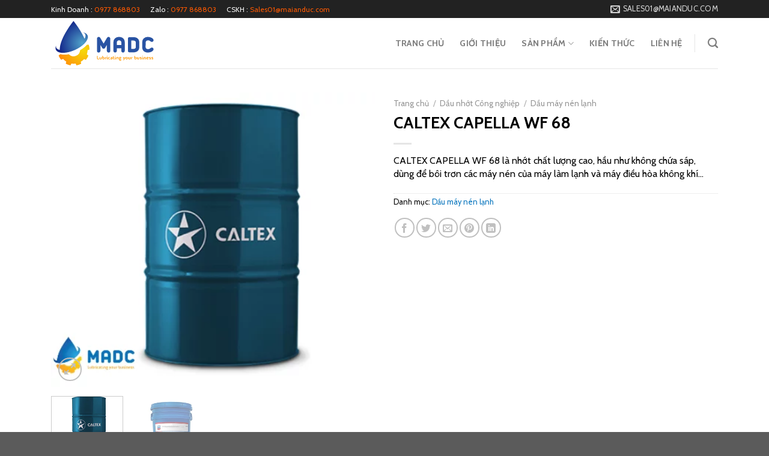

--- FILE ---
content_type: text/html; charset=UTF-8
request_url: https://maianduc.com/caltex-capella-wf-68/
body_size: 36060
content:
<!DOCTYPE html>
<!--[if IE 9 ]><html lang="vi" prefix="og: https://ogp.me/ns#" class="ie9 loading-site no-js bg-fill"> <![endif]-->
<!--[if IE 8 ]><html lang="vi" prefix="og: https://ogp.me/ns#" class="ie8 loading-site no-js bg-fill"> <![endif]-->
<!--[if (gte IE 9)|!(IE)]><!--><html lang="vi" prefix="og: https://ogp.me/ns#" class="loading-site no-js bg-fill"> <!--<![endif]--><head><meta charset="UTF-8" /><link rel="preconnect" href="https://fonts.gstatic.com/" crossorigin /><link rel="profile" href="http://gmpg.org/xfn/11" /><link rel="pingback" href="https://maianduc.com/xmlrpc.php" /><meta name="viewport" content="width=device-width, initial-scale=1, maximum-scale=1" /><title>CALTEX CAPELLA WF 68 - MADC</title><meta name="description" content="CALTEX CAPELLA WF 68 là nhớt chất lượng cao, hầu như không chứa sáp, dùng để bôi trơn các máy nén của máy làm lạnh và máy điều hòa không khí..."/><meta name="robots" content="follow, index, max-snippet:-1, max-video-preview:-1, max-image-preview:large"/><link rel="canonical" href="https://maianduc.com/caltex-capella-wf-68/" /><meta property="og:locale" content="vi_VN" /><meta property="og:type" content="product" /><meta property="og:title" content="CALTEX CAPELLA WF 68 - MADC" /><meta property="og:description" content="CALTEX CAPELLA WF 68 là nhớt chất lượng cao, hầu như không chứa sáp, dùng để bôi trơn các máy nén của máy làm lạnh và máy điều hòa không khí..." /><meta property="og:url" content="https://maianduc.com/caltex-capella-wf-68/" /><meta property="og:site_name" content="MADC" /><meta property="og:updated_time" content="2020-10-15T10:35:24+07:00" /><meta property="og:image" content="https://maianduc.com/wp-content/uploads/2020/09/Caltex.png" /><meta property="og:image:secure_url" content="https://maianduc.com/wp-content/uploads/2020/09/Caltex.png" /><meta property="og:image:width" content="440" /><meta property="og:image:height" content="400" /><meta property="og:image:alt" content="Caltex Spindura" /><meta property="og:image:type" content="image/png" /><meta property="product:price:currency" content="VND" /><meta property="product:availability" content="instock" /><meta name="twitter:card" content="summary_large_image" /><meta name="twitter:title" content="CALTEX CAPELLA WF 68 - MADC" /><meta name="twitter:description" content="CALTEX CAPELLA WF 68 là nhớt chất lượng cao, hầu như không chứa sáp, dùng để bôi trơn các máy nén của máy làm lạnh và máy điều hòa không khí..." /><meta name="twitter:site" content="@twitter:maianducjsc" /><meta name="twitter:creator" content="@twitter:maianducjsc" /><meta name="twitter:image" content="https://maianduc.com/wp-content/uploads/2020/09/Caltex.png" /><meta name="twitter:label1" content="Giá" /><meta name="twitter:data1" content="0&#8363;" /><meta name="twitter:label2" content="Tình trạng sẵn có" /><meta name="twitter:data2" content="Còn hàng" /> <script type="application/ld+json" class="rank-math-schema">{"@context":"https://schema.org","@graph":[{"@type":"Organization","@id":"https://maianduc.com/#organization","name":"Mai An Duc Join Stock Company","url":"https://maianduc.com","sameAs":["https://www.facebook.com/maianducjsc","https://twitter.com/twitter:maianducjsc"],"email":"sales01@maianduc.com","logo":{"@type":"ImageObject","@id":"https://maianduc.com/#logo","url":"https://maianduc.com/wp-content/uploads/2021/03/logo-mai-an-duc.png","contentUrl":"https://maianduc.com/wp-content/uploads/2021/03/logo-mai-an-duc.png","caption":"Mai An Duc Join Stock Company","inLanguage":"vi","width":"1539","height":"1025"},"contactPoint":[{"@type":"ContactPoint","telephone":"+84977868803","contactType":"technical support"}]},{"@type":"WebSite","@id":"https://maianduc.com/#website","url":"https://maianduc.com","name":"Mai An Duc Join Stock Company","publisher":{"@id":"https://maianduc.com/#organization"},"inLanguage":"vi"},{"@type":"ImageObject","@id":"https://maianduc.com/wp-content/uploads/2020/09/Caltex.png","url":"https://maianduc.com/wp-content/uploads/2020/09/Caltex.png","width":"440","height":"400","caption":"Caltex Spindura","inLanguage":"vi"},{"@type":"ItemPage","@id":"https://maianduc.com/caltex-capella-wf-68/#webpage","url":"https://maianduc.com/caltex-capella-wf-68/","name":"CALTEX CAPELLA WF 68 - MADC","datePublished":"2020-06-24T15:25:55+07:00","dateModified":"2020-10-15T10:35:24+07:00","isPartOf":{"@id":"https://maianduc.com/#website"},"primaryImageOfPage":{"@id":"https://maianduc.com/wp-content/uploads/2020/09/Caltex.png"},"inLanguage":"vi"},{"@type":"Product","name":"CALTEX CAPELLA WF 68 - MADC","description":"CALTEX CAPELLA WF 68 l\u00e0 nh\u1edbt ch\u1ea5t l\u01b0\u1ee3ng cao, h\u1ea7u nh\u01b0 kh\u00f4ng ch\u1ee9a s\u00e1p, d\u00f9ng \u0111\u1ec3 b\u00f4i tr\u01a1n c\u00e1c m\u00e1y n\u00e9n c\u1ee7a m\u00e1y l\u00e0m l\u1ea1nh v\u00e0 m\u00e1y \u0111i\u1ec1u h\u00f2a kh\u00f4ng kh\u00ed...","category":"D\u1ea7u nh\u1edbt C\u00f4ng nghi\u1ec7p &gt; D\u1ea7u m\u00e1y n\u00e9n l\u1ea1nh","mainEntityOfPage":{"@id":"https://maianduc.com/caltex-capella-wf-68/#webpage"},"image":[{"@type":"ImageObject","url":"https://maianduc.com/wp-content/uploads/2020/09/Caltex.png","height":"400","width":"440"},{"@type":"ImageObject","url":"https://maianduc.com/wp-content/uploads/2020/06/1111111.jpg","height":"500","width":"500"}],"@id":"https://maianduc.com/caltex-capella-wf-68/#richSnippet"}]}</script> <link rel='dns-prefetch' href='//fonts.googleapis.com' /><link rel="alternate" type="application/rss+xml" title="Dòng thông tin MADC &raquo;" href="https://maianduc.com/feed/" /><link rel="alternate" type="application/rss+xml" title="MADC &raquo; Dòng bình luận" href="https://maianduc.com/comments/feed/" /><link rel="alternate" type="application/rss+xml" title="MADC &raquo; CALTEX CAPELLA WF 68 Dòng bình luận" href="https://maianduc.com/caltex-capella-wf-68/feed/" /><link rel="alternate" title="oNhúng (JSON)" type="application/json+oembed" href="https://maianduc.com/wp-json/oembed/1.0/embed?url=https%3A%2F%2Fmaianduc.com%2Fcaltex-capella-wf-68%2F" /><link rel="alternate" title="oNhúng (XML)" type="text/xml+oembed" href="https://maianduc.com/wp-json/oembed/1.0/embed?url=https%3A%2F%2Fmaianduc.com%2Fcaltex-capella-wf-68%2F&#038;format=xml" /><style id='wp-img-auto-sizes-contain-inline-css' type='text/css'>img:is([sizes=auto i],[sizes^="auto," i]){contain-intrinsic-size:3000px 1500px}
/*# sourceURL=wp-img-auto-sizes-contain-inline-css */</style><style id="litespeed-ccss">:root{--wp-admin-theme-color:#007cba;--wp-admin-theme-color--rgb:0,124,186;--wp-admin-theme-color-darker-10:#006ba1;--wp-admin-theme-color-darker-10--rgb:0,107,161;--wp-admin-theme-color-darker-20:#005a87;--wp-admin-theme-color-darker-20--rgb:0,90,135;--wp-admin-border-width-focus:2px;--wp-block-synced-color:#7a00df;--wp-block-synced-color--rgb:122,0,223}:root{--wp--preset--font-size--normal:16px;--wp--preset--font-size--huge:42px}.screen-reader-text{clip:rect(1px,1px,1px,1px);word-wrap:normal!important;border:0;-webkit-clip-path:inset(50%);clip-path:inset(50%);height:1px;margin:-1px;overflow:hidden;padding:0;position:absolute;width:1px}.wpcf7 form .wpcf7-response-output{margin:2em .5em 1em;padding:.2em 1em;border:2px solid #00a0d2}.wpcf7 form.init .wpcf7-response-output{display:none}@keyframes spin{from{transform:rotate(0deg)}to{transform:rotate(360deg)}}button.pswp__button{box-shadow:none!important;background-image:url(/wp-content/plugins/woocommerce/assets/css/photoswipe/default-skin/default-skin.png)!important}button.pswp__button,button.pswp__button--arrow--left:before,button.pswp__button--arrow--right:before{background-color:transparent!important}button.pswp__button--arrow--left,button.pswp__button--arrow--right{background-image:none!important}.pswp{display:none;position:absolute;width:100%;height:100%;left:0;top:0;overflow:hidden;-ms-touch-action:none;touch-action:none;z-index:1500;-webkit-text-size-adjust:100%;-webkit-backface-visibility:hidden;outline:0}.pswp *{-webkit-box-sizing:border-box;box-sizing:border-box}.pswp__bg{position:absolute;left:0;top:0;width:100%;height:100%;background:#000;opacity:0;-webkit-transform:translateZ(0);transform:translateZ(0);-webkit-backface-visibility:hidden;will-change:opacity}.pswp__scroll-wrap{position:absolute;left:0;top:0;width:100%;height:100%;overflow:hidden}.pswp__container{-ms-touch-action:none;touch-action:none;position:absolute;left:0;right:0;top:0;bottom:0}.pswp__container{-webkit-touch-callout:none}.pswp__bg{will-change:opacity}.pswp__container{-webkit-backface-visibility:hidden}.pswp__item{position:absolute;left:0;right:0;top:0;bottom:0;overflow:hidden}.pswp__button{width:44px;height:44px;position:relative;background:0 0;overflow:visible;-webkit-appearance:none;display:block;border:0;padding:0;margin:0;float:right;opacity:.75;-webkit-box-shadow:none;box-shadow:none}.pswp__button::-moz-focus-inner{padding:0;border:0}.pswp__button,.pswp__button--arrow--left:before,.pswp__button--arrow--right:before{background:url(/wp-content/plugins/woocommerce/assets/css/photoswipe/default-skin/default-skin.png) 0 0 no-repeat;background-size:264px 88px;width:44px;height:44px}.pswp__button--close{background-position:0 -44px}.pswp__button--zoom{display:none;background-position:-88px 0}.pswp__button--arrow--left,.pswp__button--arrow--right{background:0 0;top:50%;margin-top:-50px;width:70px;height:100px;position:absolute}.pswp__button--arrow--left{left:0}.pswp__button--arrow--right{right:0}.pswp__button--arrow--left:before,.pswp__button--arrow--right:before{content:'';top:35px;background-color:rgba(0,0,0,.3);height:30px;width:32px;position:absolute}.pswp__button--arrow--left:before{left:6px;background-position:-138px -44px}.pswp__button--arrow--right:before{right:6px;background-position:-94px -44px}.pswp__share-modal{display:block;background:rgba(0,0,0,.5);width:100%;height:100%;top:0;left:0;padding:10px;position:absolute;z-index:1600;opacity:0;-webkit-backface-visibility:hidden;will-change:opacity}.pswp__share-modal--hidden{display:none}.pswp__share-tooltip{z-index:1620;position:absolute;background:#fff;top:56px;border-radius:2px;display:block;width:auto;right:44px;-webkit-box-shadow:0 2px 5px rgba(0,0,0,.25);box-shadow:0 2px 5px rgba(0,0,0,.25);-webkit-transform:translateY(6px);-ms-transform:translateY(6px);transform:translateY(6px);-webkit-backface-visibility:hidden;will-change:transform}.pswp__counter{position:absolute;left:0;top:0;height:44px;font-size:13px;line-height:44px;color:#fff;opacity:.75;padding:0 10px}.pswp__caption{position:absolute;left:0;bottom:0;width:100%;min-height:44px}.pswp__caption__center{text-align:left;max-width:420px;margin:0 auto;font-size:13px;padding:10px;line-height:20px;color:#ccc}.pswp__preloader{width:44px;height:44px;position:absolute;top:0;left:50%;margin-left:-22px;opacity:0;will-change:opacity;direction:ltr}@media screen and (max-width:1024px){.pswp__preloader{position:relative;left:auto;top:auto;margin:0;float:right}}.pswp__ui{-webkit-font-smoothing:auto;visibility:visible;opacity:1;z-index:1550}.pswp__top-bar{position:absolute;left:0;top:0;height:44px;width:100%}.pswp__caption,.pswp__top-bar{-webkit-backface-visibility:hidden;will-change:opacity}.pswp__caption,.pswp__top-bar{background-color:rgba(0,0,0,.5)}.pswp__ui--hidden .pswp__button--arrow--left,.pswp__ui--hidden .pswp__button--arrow--right,.pswp__ui--hidden .pswp__caption,.pswp__ui--hidden .pswp__top-bar{opacity:.001}.woocommerce form .form-row .required{visibility:visible}#ez-toc-container p.ez-toc-title{text-align:left;line-height:1.45;margin:0;padding:0}.ez-toc-title{display:inline;text-align:left;vertical-align:middle}div#ez-toc-container p.ez-toc-title{display:contents}div#ez-toc-container p.ez-toc-title{font-size:120%}div#ez-toc-container p.ez-toc-title{font-weight:500}html{font-family:sans-serif;-ms-text-size-adjust:100%;-webkit-text-size-adjust:100%}body{margin:0}figure,header,main,nav{display:block}a{background-color:transparent}strong{font-weight:inherit}strong{font-weight:bolder}img{border-style:none}button,input{font:inherit}button,input{overflow:visible}button{text-transform:none}button,[type=submit]{-webkit-appearance:button}button::-moz-focus-inner,input::-moz-focus-inner{border:0;padding:0}button:-moz-focusring,input:-moz-focusring{outline:1px dotted ButtonText}[type=checkbox]{-webkit-box-sizing:border-box;box-sizing:border-box;padding:0}[type=search]{-webkit-appearance:textfield}[type=search]::-webkit-search-cancel-button,[type=search]::-webkit-search-decoration{-webkit-appearance:none}*,*:before,*:after{-webkit-box-sizing:border-box;box-sizing:border-box}html{-webkit-box-sizing:border-box;box-sizing:border-box;background-attachment:fixed}body{color:#777;scroll-behavior:smooth;-webkit-font-smoothing:antialiased;-moz-osx-font-smoothing:grayscale}img{max-width:100%;height:auto;display:inline-block;vertical-align:middle}figure{margin:0}p:empty{display:none}a,button,input{-ms-touch-action:manipulation;touch-action:manipulation}.col{position:relative;margin:0;padding:0 15px 30px;width:100%}.col-fit{-webkit-box-flex:1;-ms-flex:1;flex:1}@media screen and (max-width:849px){.col{padding-bottom:30px}}.small-columns-4>.col{max-width:25%;-ms-flex-preferred-size:25%;flex-basis:25%}@media screen and (min-width:850px){.large-6{max-width:50%;-ms-flex-preferred-size:50%;flex-basis:50%}}body,.container,.row{width:100%;margin-left:auto;margin-right:auto}.container{padding-left:15px;padding-right:15px}.container,.row{max-width:1080px}.row.row-small{max-width:1065px}.flex-row{-js-display:flex;display:-webkit-box;display:-ms-flexbox;display:flex;-webkit-box-orient:horizontal;-webkit-box-direction:normal;-ms-flex-flow:row nowrap;flex-flow:row nowrap;-webkit-box-align:center;-ms-flex-align:center;align-items:center;-webkit-box-pack:justify;-ms-flex-pack:justify;justify-content:space-between;width:100%}.header .flex-row{height:100%}.flex-col{max-height:100%}.flex-grow{-webkit-box-flex:1;-ms-flex:1;flex:1;-ms-flex-negative:1;-ms-flex-preferred-size:auto!important}.flex-center{margin:0 auto}.flex-left{margin-right:auto}.flex-right{margin-left:auto}@media all and (-ms-high-contrast:none){.nav>li>a>i{top:-1px}}.row{width:100%;-js-display:flex;display:-webkit-box;display:-ms-flexbox;display:flex;-webkit-box-orient:horizontal;-webkit-box-direction:normal;-ms-flex-flow:row wrap;flex-flow:row wrap}.row>div:not(.col):not([class^=col-]){width:100%!important}.row .row:not(.row-collapse){padding-left:0;padding-right:0;margin-left:-15px;margin-right:-15px;width:auto}.row .row-small:not(.row-collapse){margin-left:-10px;margin-right:-10px;margin-bottom:0}.row-small>.col{padding:0 9.8px 19.6px;margin-bottom:0}.nav-dropdown{position:absolute;min-width:260px;max-height:0;z-index:9;padding:20px 0 20px;opacity:0;margin:0;color:#777;background-color:#fff;text-align:left;display:table;left:-99999px}.nav-dropdown:after{visibility:hidden;display:block;content:"";clear:both;height:0}.nav-dropdown li{display:block;margin:0;vertical-align:top}.nav-dropdown li ul{margin:0;padding:0}.nav-dropdown>li.html{min-width:260px}.nav-column li>a,.nav-dropdown>li>a{width:auto;display:block;padding:10px 20px;line-height:1.3}.nav-column>li:last-child:not(.nav-dropdown-col)>a,.nav-dropdown>li:last-child:not(.nav-dropdown-col)>a{border-bottom:0!important}.nav-dropdown>li.nav-dropdown-col{text-align:left;display:table-cell;white-space:nowrap;width:160px;min-width:160px}.nav-dropdown>li.nav-dropdown-col:not(:last-child){border-right:1px solid transparent}.nav-dropdown .menu-item-has-children>a,.nav-dropdown .nav-dropdown-col>a{text-transform:uppercase;font-size:.8em;font-weight:bolder;color:#000}.nav-dropdown.nav-dropdown-simple>li.nav-dropdown-col{border-color:#f1f1f1}.nav-dropdown.nav-dropdown-simple li.html{padding:0 20px 10px}.nav-dropdown-has-arrow li.has-dropdown:after,.nav-dropdown-has-arrow li.has-dropdown:before{bottom:-2px;z-index:10;opacity:0;left:50%;border:solid transparent;content:"";height:0;width:0;position:absolute}.nav-dropdown-has-arrow li.has-dropdown:after{border-color:rgba(221,221,221,0);border-bottom-color:#fff;border-width:8px;margin-left:-8px}.nav-dropdown-has-arrow li.has-dropdown:before{z-index:-999;border-width:11px;margin-left:-11px}.nav-dropdown-has-shadow .nav-dropdown{-webkit-box-shadow:1px 1px 15px rgba(0,0,0,.15);box-shadow:1px 1px 15px rgba(0,0,0,.15)}.nav-dropdown-has-arrow.nav-dropdown-has-border li.has-dropdown:before{border-bottom-color:#ddd}.nav-dropdown-has-border .nav-dropdown{border:2px solid #ddd}.nav,.nav ul:not(.nav-dropdown){margin:0;padding:0}.nav{width:100%;position:relative;display:inline-block;display:-webkit-box;display:-ms-flexbox;display:flex;-webkit-box-orient:horizontal;-webkit-box-direction:normal;-ms-flex-flow:row wrap;flex-flow:row wrap;-webkit-box-align:center;-ms-flex-align:center;align-items:center}.nav>li{display:inline-block;list-style:none;margin:0;padding:0;position:relative;margin:0 7px}.nav>li>a{padding:10px 0;display:inline-block;display:-webkit-inline-box;display:-ms-inline-flexbox;display:inline-flex;-ms-flex-wrap:wrap;flex-wrap:wrap;-webkit-box-align:center;-ms-flex-align:center;align-items:center}.nav-small .nav>li>a,.nav.nav-small>li>a{vertical-align:top;padding-top:5px;padding-bottom:5px;font-weight:400}.nav-small.nav>li.html{font-size:.75em}.nav-center{-webkit-box-pack:center;-ms-flex-pack:center;justify-content:center}.nav-left{-webkit-box-pack:start;-ms-flex-pack:start;justify-content:flex-start}.nav-right{-webkit-box-pack:end;-ms-flex-pack:end;justify-content:flex-end}@media (max-width:849px){.medium-nav-center{-webkit-box-pack:center;-ms-flex-pack:center;justify-content:center}}.nav>li>a,.nav-dropdown>li>a,.nav-column>li>a{color:rgba(102,102,102,.85)}.nav-dropdown>li>a,.nav-column>li>a{display:block}.nav-dropdown li.active>a,.nav-column li.active>a{color:rgba(17,17,17,.85)}.nav li:first-child{margin-left:0!important}.nav li:last-child{margin-right:0!important}.nav-uppercase>li>a{letter-spacing:.02em;text-transform:uppercase;font-weight:bolder}@media (min-width:850px){.nav-divided>li{margin:0 .7em}.nav-divided>li+li>a:after{content:"";position:absolute;top:50%;width:1px;border-left:1px solid rgba(0,0,0,.1);height:15px;margin-top:-7px;left:-1em}}li.html form,li.html input{margin:0}.nav.nav-vertical{-webkit-box-orient:vertical;-webkit-box-direction:normal;-ms-flex-flow:column;flex-flow:column}.nav.nav-vertical li{list-style:none;margin:0;width:100%}.nav-vertical li li{font-size:1em;padding-left:.5em}.nav-vertical>li{display:-webkit-box;display:-ms-flexbox;display:flex;-webkit-box-orient:horizontal;-webkit-box-direction:normal;-ms-flex-flow:row wrap;flex-flow:row wrap;-webkit-box-align:center;-ms-flex-align:center;align-items:center}.nav-vertical>li ul{width:100%}.nav-vertical li li.menu-item-has-children{margin-bottom:1em}.nav-vertical li li.menu-item-has-children:not(:first-child){margin-top:1em}.nav-vertical>li>ul>li a,.nav-vertical>li>a{display:-webkit-box;display:-ms-flexbox;display:flex;-webkit-box-align:center;-ms-flex-align:center;align-items:center;width:auto;-webkit-box-flex:1;-ms-flex-positive:1;flex-grow:1}.nav-vertical li li.menu-item-has-children>a{color:#000;text-transform:uppercase;font-size:.8em;font-weight:bolder}.nav-vertical>li>ul li a{color:#666}.nav-vertical>li>ul{margin:0 0 2em;padding-left:1em}.nav .children{position:fixed;opacity:0;left:-99999px;-webkit-transform:translateX(-10px);-ms-transform:translateX(-10px);transform:translateX(-10px)}.nav-sidebar.nav-vertical>li+li{border-top:1px solid #ececec}.nav-vertical>li+li{border-top:1px solid #ececec}.badge-container{margin:30px 0 0}.button,button{position:relative;display:inline-block;background-color:transparent;text-transform:uppercase;font-size:.97em;letter-spacing:.03em;font-weight:bolder;text-align:center;color:currentColor;text-decoration:none;border:1px solid transparent;vertical-align:middle;border-radius:0;margin-top:0;margin-right:1em;text-shadow:none;line-height:2.4em;min-height:2.5em;padding:0 1.2em;max-width:100%;text-rendering:optimizeLegibility;-webkit-box-sizing:border-box;box-sizing:border-box}.button.is-outline{line-height:2.19em}.button{color:#fff;background-color:#446084;background-color:var(--primary-color);border-color:rgba(0,0,0,.05)}.button.is-outline{border:2px solid currentColor;background-color:transparent}.is-outline{color:silver}.primary{background-color:#446084}.secondary{background-color:#d26e4b}.text-right .button:last-of-type{margin-right:0!important}.header-button{display:inline-block}.header-button .button{margin:0}.flex-col button,.flex-col .button,.flex-col input{margin-bottom:0}.is-divider{height:3px;display:block;background-color:rgba(0,0,0,.1);margin:1em 0 1em;width:100%;max-width:30px}form{margin-bottom:0}input[type=search],input[type=text],input[type=password]{-webkit-box-sizing:border-box;box-sizing:border-box;border:1px solid #ddd;padding:0 .75em;height:2.507em;font-size:.97em;border-radius:0;max-width:100%;width:100%;vertical-align:middle;background-color:#fff;color:#333;-webkit-box-shadow:inset 0 1px 2px rgba(0,0,0,.1);box-shadow:inset 0 1px 2px rgba(0,0,0,.1)}input[type=search],input[type=text]{-webkit-appearance:none;-moz-appearance:none;appearance:none}label{font-weight:700;display:block;font-size:.9em;margin-bottom:.4em}input[type=checkbox]{display:inline;margin-right:10px;font-size:16px}i[class^=icon-]{font-family:"fl-icons"!important;font-display:block;speak:none!important;margin:0;padding:0;display:inline-block;font-style:normal!important;font-weight:400!important;font-variant:normal!important;text-transform:none!important;position:relative;line-height:1.2}button i,.button i{vertical-align:middle;top:-1.5px}.button.icon{margin-left:.12em;margin-right:.12em;min-width:2.5em;padding-left:.6em;padding-right:.6em;display:inline-block}.button.icon i{font-size:1.2em}.button.icon.is-small{border-width:1px}.button.icon.is-small i{top:-1px}.button.icon.circle{padding-left:0;padding-right:0}.button.icon.circle>i{margin:0 8px}.button.icon.circle>i:only-child{margin:0}.nav>li>a>i{vertical-align:middle;font-size:20px}.nav>li>a>i+span{margin-left:5px}.nav-small>li>a>i{font-size:1em}.nav>li>a>i.icon-search{font-size:1.2em}.nav>li.has-icon>a>i{min-width:1em}.has-dropdown .icon-angle-down{font-size:16px;margin-left:.2em;opacity:.6}img{opacity:1}.image-tools{padding:10px;position:absolute}.image-tools a:last-child{margin-bottom:0}.image-tools a.button{display:block}.image-tools.bottom.left{padding-top:0;padding-right:0}.image-tools.top.right{padding-bottom:0;padding-left:0}@media only screen and (max-device-width:1024px){.image-tools{opacity:1!important;padding:5px}}.lightbox-content{background-color:#fff;max-width:875px;margin:0 auto;-webkit-box-shadow:3px 3px 20px 0 rgba(0,0,0,.15);box-shadow:3px 3px 20px 0 rgba(0,0,0,.15);position:relative}.lightbox-content .lightbox-inner{padding:30px 20px}.pswp__bg{background-color:rgba(0,0,0,.6)}@media (min-width:549px){.pswp__top-bar{background-color:transparent!important}}.pswp__item{opacity:0}.pswp__caption__center{text-align:center}.mfp-hide{display:none!important}.loading-spin{position:relative}.loading-spin{content:"";margin:0 auto;font-size:10px;text-indent:-9999em;border-top:3px solid rgba(0,0,0,.1)!important;border-right:3px solid rgba(0,0,0,.1)!important;border-bottom:3px solid rgba(0,0,0,.1)!important;opacity:.8;border-left:3px solid #446084;-webkit-animation:spin .6s infinite linear;animation:spin .6s infinite linear;border-radius:50%;width:30px;height:30px}.loading-spin{border-radius:50%;width:30px;height:30px}@-webkit-keyframes spin{0%{-webkit-transform:rotate(0deg);transform:rotate(0deg)}100%{-webkit-transform:rotate(360deg);transform:rotate(360deg)}}@keyframes spin{0%{-webkit-transform:rotate(0deg);transform:rotate(0deg)}100%{-webkit-transform:rotate(360deg);transform:rotate(360deg)}}.slider,.row-slider{position:relative;scrollbar-width:none}.slider:not(.flickity-enabled){white-space:nowrap;overflow-y:hidden;overflow-x:scroll;width:auto;-ms-overflow-style:-ms-autohiding-scrollbar}.slider::-webkit-scrollbar,.row-slider::-webkit-scrollbar{width:0!important;height:0!important}.row-slider:not(.flickity-enabled){display:block!important}.slider:not(.flickity-enabled)>*{display:inline-block!important;white-space:normal!important;vertical-align:top}.slider>div:not(.col){width:100%}label{color:#222}a{color:#334862;text-decoration:none}a.plain{color:currentColor}ul{list-style:disc}ul{margin-top:0;padding:0}ul ul{margin:1.5em 0 1.5em 3em}li{margin-bottom:.6em}.entry-summary ul li{margin-left:1.3em}.button,button,input{margin-bottom:1em}form,figure,p,ul{margin-bottom:1.3em}form p{margin-bottom:.5em}body{line-height:1.6}h1,h3{color:#555;width:100%;margin-top:0;margin-bottom:.5em;text-rendering:optimizeSpeed}h1{font-size:1.7em;line-height:1.3}h3{font-size:1.25em}@media (max-width:549px){h1{font-size:1.4em}h3{font-size:1em}}p{margin-top:0}.uppercase{line-height:1.05;letter-spacing:.05em;text-transform:uppercase}.is-normal{font-weight:400}.uppercase{line-height:1.2;text-transform:uppercase}.is-larger{font-size:1.3em}.is-small,.is-small.button{font-size:.8em}@media (max-width:549px){.is-larger{font-size:1.2em}}.nav>li>a{font-size:.8em}.nav>li.html{font-size:.85em}.nav-size-medium>li>a{font-size:.9em}.nav-spacing-xlarge>li{margin:0 13px}.container:after,.row:after{content:"";display:table;clear:both}@media (max-width:549px){.hide-for-small{display:none!important}}@media (min-width:850px){.show-for-medium{display:none!important}}@media (max-width:849px){.hide-for-medium{display:none!important}}.full-width{width:100%!important;max-width:100%!important;padding-left:0!important;padding-right:0!important;display:block}.mb-0{margin-bottom:0!important}.mb-half{margin-bottom:15px}.text-left{text-align:left}.text-right{text-align:right}.relative{position:relative!important}.absolute{position:absolute!important}.fixed{position:fixed!important;z-index:12}.top{top:0}.right{right:0}.left{left:0}.bottom{bottom:0}.fill{position:absolute;top:0;left:0;height:100%;right:0;bottom:0;padding:0!important;margin:0!important}.bg-fill{background-size:cover!important;background-repeat:no-repeat!important;background-position:50% 50%}.circle{border-radius:999px!important;-o-object-fit:cover;object-fit:cover}.round{border-radius:5px}.z-1{z-index:21}.z-3{z-index:23}.z-top{z-index:9995}.no-scrollbar{-ms-overflow-style:-ms-autohiding-scrollbar;scrollbar-width:none}.no-scrollbar::-webkit-scrollbar{width:0!important;height:0!important}.screen-reader-text{clip:rect(1px,1px,1px,1px);position:absolute!important;height:1px;width:1px;overflow:hidden}.show-on-hover{opacity:0;-webkit-filter:blur(0);filter:blur(0)}.button.tooltip{opacity:1}.dark p{color:#f1f1f1}.nav-dark .nav>li>a{color:rgba(255,255,255,.8)}.nav-dark .nav-divided>li+li>a:after{border-color:rgba(255,255,255,.2)}.nav-dark .nav>li.html{color:#fff}html{overflow-x:hidden}@media (max-width:849px){body{overflow-x:hidden}}#wrapper,#main{background-color:#fff;position:relative}.header,.header-wrapper{width:100%;z-index:30;position:relative;background-size:cover;background-position:50% 0}.header-bg-color{background-color:rgba(255,255,255,.9)}.header-top{display:-webkit-box;display:-ms-flexbox;display:flex;-webkit-box-align:center;-ms-flex-align:center;align-items:center;-ms-flex-wrap:no-wrap;flex-wrap:no-wrap}.header-bg-image,.header-bg-color{background-position:50% 0}.header-top{background-color:#446084;z-index:11;position:relative;min-height:20px}.header-main{z-index:10;position:relative}.top-divider{margin-bottom:-1px;border-top:1px solid currentColor;opacity:.1}.nav>li.header-divider{border-left:1px solid rgba(0,0,0,.1);height:30px;vertical-align:middle;position:relative;margin:0 7.5px}.wpcf7 p{padding:0;margin:0}.wpcf7 .wpcf7-response-output{margin:5px 0 0;border-radius:10px}.breadcrumbs{color:#222;font-weight:700;letter-spacing:0;padding:0}.product-info .breadcrumbs{font-size:.85em;margin:0 0 .5em}.breadcrumbs .divider{position:relative;top:0;opacity:.35;margin:0 .3em;font-weight:300}.breadcrumbs a{color:rgba(102,102,102,.7);font-weight:400}.breadcrumbs a:first-of-type{margin-left:0}html{background-color:#5b5b5b}.back-to-top{margin:0;opacity:0;bottom:20px;right:20px;-webkit-transform:translateY(30%);-ms-transform:translateY(30%);transform:translateY(30%)}.logo{line-height:1;margin:0}.logo a{text-decoration:none;display:block;color:#446084;font-size:32px;text-transform:uppercase;font-weight:bolder;margin:0}.logo img{display:block;width:auto}.header-logo-dark{display:none!important}.logo-left .logo{margin-left:0;margin-right:30px}@media screen and (max-width:849px){.header-inner .nav{-ms-flex-wrap:nowrap;flex-wrap:nowrap}}.next-prev-thumbs li{position:relative;display:inline-block;margin:0 1px 0!important}.next-prev-thumbs li .button{margin-bottom:0}.next-prev-thumbs .nav-dropdown{padding:2px;width:90px;min-width:90px}.searchform-wrapper form{margin-bottom:0}.searchform-wrapper:not(.form-flat) .submit-button{border-top-left-radius:0!important;border-bottom-left-radius:0!important}.searchform{position:relative}.searchform .button.icon{margin:0}.searchform .button.icon i{font-size:1.2em}.searchform-wrapper{width:100%}.header .search-form .live-search-results{text-align:left;color:#111;top:105%;-webkit-box-shadow:0 0 10px 0 rgba(0,0,0,.1);box-shadow:0 0 10px 0 rgba(0,0,0,.1);left:0;right:0;background-color:rgba(255,255,255,.95);position:absolute}.header li .html .live-search-results{top:0;position:relative;-webkit-box-shadow:none;box-shadow:none;background-color:transparent}.icon-menu:before{content:""}.icon-angle-left:before{content:""}.icon-angle-up:before{content:""}.icon-angle-down:before{content:""}.icon-twitter:before{content:""}.icon-envelop:before{content:""}.icon-facebook:before{content:""}.icon-pinterest:before{content:""}.icon-search:before{content:""}.icon-expand:before{content:""}.icon-linkedin:before{content:""}.icon-whatsapp:before{content:""}.social-icons{display:inline-block;vertical-align:middle;font-size:.85em;color:#999}.social-icons i{min-width:1em}.woocommerce-form-login .button{margin-bottom:0}p.form-row-wide{clear:both}.woocommerce-product-gallery figure{margin:0}.price{line-height:1}.product-info .price{font-size:1.5em;margin:.5em 0;font-weight:bolder}.price-wrapper .price{display:block}.product-main{padding:40px 0}.product-info{padding-top:10px}.product_meta{font-size:.8em;margin-bottom:1em}.product_meta>span{display:block;border-top:1px dotted #ddd;padding:5px 0}.product-gallery,.product-thumbnails .col{padding-bottom:0!important}.product-thumbnails img,.product-gallery-slider img{width:100%}.product-thumbnails{padding-top:0}.product-thumbnails a{overflow:hidden;display:block;border:1px solid transparent;background-color:#fff;-webkit-transform:translateY(0);-ms-transform:translateY(0);transform:translateY(0)}.product-thumbnails .is-nav-selected a{border-color:rgba(0,0,0,.2)}.product-thumbnails img{margin-bottom:-5px;opacity:.5;-webkit-backface-visibility:hidden;backface-visibility:hidden}.product-thumbnails .is-nav-selected a img{border-color:rgba(0,0,0,.3);-webkit-transform:translateY(-5px);-ms-transform:translateY(-5px);transform:translateY(-5px);opacity:1}#product-sidebar .next-prev-thumbs{margin:-.5em 0 3em}body{font-size:14px;line-height:1.42857143;color:#333;background-color:#fff}.phone-top strong{font-weight:inherit;color:#ff5900}.itc-contact p{font-size:13px}@media only screen and (min-width:786px){.header-nav-main>li>ul.sub-menu{display:block}.header-nav-main>li>ul.sub-menu>li{position:relative;display:block;min-width:250px}.header-nav-main>li>ul.sub-menu>li.menu-item-has-children:after{content:'\f0da';position:absolute;right:15px;top:7px;font-family:fontawesome}.header-nav-main>li>ul.sub-menu>li>ul.sub-menu{opacity:0;z-index:-1;visibility:hidden;overflow:hidden;display:none;position:absolute;top:0;min-width:260px;padding:0;box-shadow:1px 1px 15px rgba(0,0,0,.15);border:2px solid #ddd;color:#777;background-color:#fff;text-align:left}.nav-dropdown .menu-item-has-children>a,.nav-dropdown .nav-dropdown-col>a{position:relative}}:root{--primary-color:#333}html{background-image:url('https://www.maianduc.com/wp-content/uploads/2020/07/images-2-2.jpg')}.container,.row{max-width:1140px}.row.row-small{max-width:1132.5px}.header-main{height:84px}#logo img{max-height:84px}#logo{width:178px}#logo img{padding:5px 0}.header-top{min-height:30px}.header-main .nav>li>a{line-height:60px}@media (max-width:549px){.header-main{height:70px}#logo img{max-height:70px}}.nav-dropdown{font-size:100%}.header-top{background-color:#222222!important}.logo a{color:#333}button[type=submit],.button.submit-button,.button.primary:not(.is-outline),.header-top,.button.primary:not(.is-outline){background-color:#333}.loading-spin{border-color:#333}.button.secondary:not(.is-outline){background-color:#faa71a}body{font-size:100%}@media screen and (max-width:549px){body{font-size:100%}}body{font-family:"Cabin",sans-serif}body{font-weight:0}body{color:#000}.nav>li>a{font-family:"Cabin",sans-serif}.nav>li>a{font-weight:700}h1,h3{font-family:"Cabin",sans-serif}h1,h3{font-weight:700}h1,h3{color:#333}.breadcrumbs{text-transform:none}button,.button{text-transform:none}body{--wp--preset--color--black:#000;--wp--preset--color--cyan-bluish-gray:#abb8c3;--wp--preset--color--white:#fff;--wp--preset--color--pale-pink:#f78da7;--wp--preset--color--vivid-red:#cf2e2e;--wp--preset--color--luminous-vivid-orange:#ff6900;--wp--preset--color--luminous-vivid-amber:#fcb900;--wp--preset--color--light-green-cyan:#7bdcb5;--wp--preset--color--vivid-green-cyan:#00d084;--wp--preset--color--pale-cyan-blue:#8ed1fc;--wp--preset--color--vivid-cyan-blue:#0693e3;--wp--preset--color--vivid-purple:#9b51e0;--wp--preset--gradient--vivid-cyan-blue-to-vivid-purple:linear-gradient(135deg,rgba(6,147,227,1) 0%,#9b51e0 100%);--wp--preset--gradient--light-green-cyan-to-vivid-green-cyan:linear-gradient(135deg,#7adcb4 0%,#00d082 100%);--wp--preset--gradient--luminous-vivid-amber-to-luminous-vivid-orange:linear-gradient(135deg,rgba(252,185,0,1) 0%,rgba(255,105,0,1) 100%);--wp--preset--gradient--luminous-vivid-orange-to-vivid-red:linear-gradient(135deg,rgba(255,105,0,1) 0%,#cf2e2e 100%);--wp--preset--gradient--very-light-gray-to-cyan-bluish-gray:linear-gradient(135deg,#eee 0%,#a9b8c3 100%);--wp--preset--gradient--cool-to-warm-spectrum:linear-gradient(135deg,#4aeadc 0%,#9778d1 20%,#cf2aba 40%,#ee2c82 60%,#fb6962 80%,#fef84c 100%);--wp--preset--gradient--blush-light-purple:linear-gradient(135deg,#ffceec 0%,#9896f0 100%);--wp--preset--gradient--blush-bordeaux:linear-gradient(135deg,#fecda5 0%,#fe2d2d 50%,#6b003e 100%);--wp--preset--gradient--luminous-dusk:linear-gradient(135deg,#ffcb70 0%,#c751c0 50%,#4158d0 100%);--wp--preset--gradient--pale-ocean:linear-gradient(135deg,#fff5cb 0%,#b6e3d4 50%,#33a7b5 100%);--wp--preset--gradient--electric-grass:linear-gradient(135deg,#caf880 0%,#71ce7e 100%);--wp--preset--gradient--midnight:linear-gradient(135deg,#020381 0%,#2874fc 100%);--wp--preset--font-size--small:13px;--wp--preset--font-size--medium:20px;--wp--preset--font-size--large:36px;--wp--preset--font-size--x-large:42px;--wp--preset--spacing--20:.44rem;--wp--preset--spacing--30:.67rem;--wp--preset--spacing--40:1rem;--wp--preset--spacing--50:1.5rem;--wp--preset--spacing--60:2.25rem;--wp--preset--spacing--70:3.38rem;--wp--preset--spacing--80:5.06rem;--wp--preset--shadow--natural:6px 6px 9px rgba(0,0,0,.2);--wp--preset--shadow--deep:12px 12px 50px rgba(0,0,0,.4);--wp--preset--shadow--sharp:6px 6px 0px rgba(0,0,0,.2);--wp--preset--shadow--outlined:6px 6px 0px -3px rgba(255,255,255,1),6px 6px rgba(0,0,0,1);--wp--preset--shadow--crisp:6px 6px 0px rgba(0,0,0,1)}</style><script src="[data-uri]" defer></script><script data-optimized="1" src="https://maianduc.com/wp-content/plugins/litespeed-cache/assets/js/webfontloader.min.js" defer></script><script src="[data-uri]" defer></script> <style id='wp-block-library-inline-css' type='text/css'>:root{--wp-block-synced-color:#7a00df;--wp-block-synced-color--rgb:122,0,223;--wp-bound-block-color:var(--wp-block-synced-color);--wp-editor-canvas-background:#ddd;--wp-admin-theme-color:#007cba;--wp-admin-theme-color--rgb:0,124,186;--wp-admin-theme-color-darker-10:#006ba1;--wp-admin-theme-color-darker-10--rgb:0,107,160.5;--wp-admin-theme-color-darker-20:#005a87;--wp-admin-theme-color-darker-20--rgb:0,90,135;--wp-admin-border-width-focus:2px}@media (min-resolution:192dpi){:root{--wp-admin-border-width-focus:1.5px}}.wp-element-button{cursor:pointer}:root .has-very-light-gray-background-color{background-color:#eee}:root .has-very-dark-gray-background-color{background-color:#313131}:root .has-very-light-gray-color{color:#eee}:root .has-very-dark-gray-color{color:#313131}:root .has-vivid-green-cyan-to-vivid-cyan-blue-gradient-background{background:linear-gradient(135deg,#00d084,#0693e3)}:root .has-purple-crush-gradient-background{background:linear-gradient(135deg,#34e2e4,#4721fb 50%,#ab1dfe)}:root .has-hazy-dawn-gradient-background{background:linear-gradient(135deg,#faaca8,#dad0ec)}:root .has-subdued-olive-gradient-background{background:linear-gradient(135deg,#fafae1,#67a671)}:root .has-atomic-cream-gradient-background{background:linear-gradient(135deg,#fdd79a,#004a59)}:root .has-nightshade-gradient-background{background:linear-gradient(135deg,#330968,#31cdcf)}:root .has-midnight-gradient-background{background:linear-gradient(135deg,#020381,#2874fc)}:root{--wp--preset--font-size--normal:16px;--wp--preset--font-size--huge:42px}.has-regular-font-size{font-size:1em}.has-larger-font-size{font-size:2.625em}.has-normal-font-size{font-size:var(--wp--preset--font-size--normal)}.has-huge-font-size{font-size:var(--wp--preset--font-size--huge)}.has-text-align-center{text-align:center}.has-text-align-left{text-align:left}.has-text-align-right{text-align:right}.has-fit-text{white-space:nowrap!important}#end-resizable-editor-section{display:none}.aligncenter{clear:both}.items-justified-left{justify-content:flex-start}.items-justified-center{justify-content:center}.items-justified-right{justify-content:flex-end}.items-justified-space-between{justify-content:space-between}.screen-reader-text{border:0;clip-path:inset(50%);height:1px;margin:-1px;overflow:hidden;padding:0;position:absolute;width:1px;word-wrap:normal!important}.screen-reader-text:focus{background-color:#ddd;clip-path:none;color:#444;display:block;font-size:1em;height:auto;left:5px;line-height:normal;padding:15px 23px 14px;text-decoration:none;top:5px;width:auto;z-index:100000}html :where(.has-border-color){border-style:solid}html :where([style*=border-top-color]){border-top-style:solid}html :where([style*=border-right-color]){border-right-style:solid}html :where([style*=border-bottom-color]){border-bottom-style:solid}html :where([style*=border-left-color]){border-left-style:solid}html :where([style*=border-width]){border-style:solid}html :where([style*=border-top-width]){border-top-style:solid}html :where([style*=border-right-width]){border-right-style:solid}html :where([style*=border-bottom-width]){border-bottom-style:solid}html :where([style*=border-left-width]){border-left-style:solid}html :where(img[class*=wp-image-]){height:auto;max-width:100%}:where(figure){margin:0 0 1em}html :where(.is-position-sticky){--wp-admin--admin-bar--position-offset:var(--wp-admin--admin-bar--height,0px)}@media screen and (max-width:600px){html :where(.is-position-sticky){--wp-admin--admin-bar--position-offset:0px}}

/*# sourceURL=wp-block-library-inline-css */</style><link data-optimized="1" data-asynced="1" as="style" onload="this.onload=null;this.rel='stylesheet'"  rel='preload' id='wc-blocks-style-css' href='https://maianduc.com/wp-content/litespeed/css/813ad197d7df8cf97de5a4b2bda9cbd6.css?ver=9cbd6' type='text/css' media='all' /><style id='global-styles-inline-css' type='text/css'>:root{--wp--preset--aspect-ratio--square: 1;--wp--preset--aspect-ratio--4-3: 4/3;--wp--preset--aspect-ratio--3-4: 3/4;--wp--preset--aspect-ratio--3-2: 3/2;--wp--preset--aspect-ratio--2-3: 2/3;--wp--preset--aspect-ratio--16-9: 16/9;--wp--preset--aspect-ratio--9-16: 9/16;--wp--preset--color--black: #000000;--wp--preset--color--cyan-bluish-gray: #abb8c3;--wp--preset--color--white: #ffffff;--wp--preset--color--pale-pink: #f78da7;--wp--preset--color--vivid-red: #cf2e2e;--wp--preset--color--luminous-vivid-orange: #ff6900;--wp--preset--color--luminous-vivid-amber: #fcb900;--wp--preset--color--light-green-cyan: #7bdcb5;--wp--preset--color--vivid-green-cyan: #00d084;--wp--preset--color--pale-cyan-blue: #8ed1fc;--wp--preset--color--vivid-cyan-blue: #0693e3;--wp--preset--color--vivid-purple: #9b51e0;--wp--preset--gradient--vivid-cyan-blue-to-vivid-purple: linear-gradient(135deg,rgb(6,147,227) 0%,rgb(155,81,224) 100%);--wp--preset--gradient--light-green-cyan-to-vivid-green-cyan: linear-gradient(135deg,rgb(122,220,180) 0%,rgb(0,208,130) 100%);--wp--preset--gradient--luminous-vivid-amber-to-luminous-vivid-orange: linear-gradient(135deg,rgb(252,185,0) 0%,rgb(255,105,0) 100%);--wp--preset--gradient--luminous-vivid-orange-to-vivid-red: linear-gradient(135deg,rgb(255,105,0) 0%,rgb(207,46,46) 100%);--wp--preset--gradient--very-light-gray-to-cyan-bluish-gray: linear-gradient(135deg,rgb(238,238,238) 0%,rgb(169,184,195) 100%);--wp--preset--gradient--cool-to-warm-spectrum: linear-gradient(135deg,rgb(74,234,220) 0%,rgb(151,120,209) 20%,rgb(207,42,186) 40%,rgb(238,44,130) 60%,rgb(251,105,98) 80%,rgb(254,248,76) 100%);--wp--preset--gradient--blush-light-purple: linear-gradient(135deg,rgb(255,206,236) 0%,rgb(152,150,240) 100%);--wp--preset--gradient--blush-bordeaux: linear-gradient(135deg,rgb(254,205,165) 0%,rgb(254,45,45) 50%,rgb(107,0,62) 100%);--wp--preset--gradient--luminous-dusk: linear-gradient(135deg,rgb(255,203,112) 0%,rgb(199,81,192) 50%,rgb(65,88,208) 100%);--wp--preset--gradient--pale-ocean: linear-gradient(135deg,rgb(255,245,203) 0%,rgb(182,227,212) 50%,rgb(51,167,181) 100%);--wp--preset--gradient--electric-grass: linear-gradient(135deg,rgb(202,248,128) 0%,rgb(113,206,126) 100%);--wp--preset--gradient--midnight: linear-gradient(135deg,rgb(2,3,129) 0%,rgb(40,116,252) 100%);--wp--preset--font-size--small: 13px;--wp--preset--font-size--medium: 20px;--wp--preset--font-size--large: 36px;--wp--preset--font-size--x-large: 42px;--wp--preset--spacing--20: 0.44rem;--wp--preset--spacing--30: 0.67rem;--wp--preset--spacing--40: 1rem;--wp--preset--spacing--50: 1.5rem;--wp--preset--spacing--60: 2.25rem;--wp--preset--spacing--70: 3.38rem;--wp--preset--spacing--80: 5.06rem;--wp--preset--shadow--natural: 6px 6px 9px rgba(0, 0, 0, 0.2);--wp--preset--shadow--deep: 12px 12px 50px rgba(0, 0, 0, 0.4);--wp--preset--shadow--sharp: 6px 6px 0px rgba(0, 0, 0, 0.2);--wp--preset--shadow--outlined: 6px 6px 0px -3px rgb(255, 255, 255), 6px 6px rgb(0, 0, 0);--wp--preset--shadow--crisp: 6px 6px 0px rgb(0, 0, 0);}:where(.is-layout-flex){gap: 0.5em;}:where(.is-layout-grid){gap: 0.5em;}body .is-layout-flex{display: flex;}.is-layout-flex{flex-wrap: wrap;align-items: center;}.is-layout-flex > :is(*, div){margin: 0;}body .is-layout-grid{display: grid;}.is-layout-grid > :is(*, div){margin: 0;}:where(.wp-block-columns.is-layout-flex){gap: 2em;}:where(.wp-block-columns.is-layout-grid){gap: 2em;}:where(.wp-block-post-template.is-layout-flex){gap: 1.25em;}:where(.wp-block-post-template.is-layout-grid){gap: 1.25em;}.has-black-color{color: var(--wp--preset--color--black) !important;}.has-cyan-bluish-gray-color{color: var(--wp--preset--color--cyan-bluish-gray) !important;}.has-white-color{color: var(--wp--preset--color--white) !important;}.has-pale-pink-color{color: var(--wp--preset--color--pale-pink) !important;}.has-vivid-red-color{color: var(--wp--preset--color--vivid-red) !important;}.has-luminous-vivid-orange-color{color: var(--wp--preset--color--luminous-vivid-orange) !important;}.has-luminous-vivid-amber-color{color: var(--wp--preset--color--luminous-vivid-amber) !important;}.has-light-green-cyan-color{color: var(--wp--preset--color--light-green-cyan) !important;}.has-vivid-green-cyan-color{color: var(--wp--preset--color--vivid-green-cyan) !important;}.has-pale-cyan-blue-color{color: var(--wp--preset--color--pale-cyan-blue) !important;}.has-vivid-cyan-blue-color{color: var(--wp--preset--color--vivid-cyan-blue) !important;}.has-vivid-purple-color{color: var(--wp--preset--color--vivid-purple) !important;}.has-black-background-color{background-color: var(--wp--preset--color--black) !important;}.has-cyan-bluish-gray-background-color{background-color: var(--wp--preset--color--cyan-bluish-gray) !important;}.has-white-background-color{background-color: var(--wp--preset--color--white) !important;}.has-pale-pink-background-color{background-color: var(--wp--preset--color--pale-pink) !important;}.has-vivid-red-background-color{background-color: var(--wp--preset--color--vivid-red) !important;}.has-luminous-vivid-orange-background-color{background-color: var(--wp--preset--color--luminous-vivid-orange) !important;}.has-luminous-vivid-amber-background-color{background-color: var(--wp--preset--color--luminous-vivid-amber) !important;}.has-light-green-cyan-background-color{background-color: var(--wp--preset--color--light-green-cyan) !important;}.has-vivid-green-cyan-background-color{background-color: var(--wp--preset--color--vivid-green-cyan) !important;}.has-pale-cyan-blue-background-color{background-color: var(--wp--preset--color--pale-cyan-blue) !important;}.has-vivid-cyan-blue-background-color{background-color: var(--wp--preset--color--vivid-cyan-blue) !important;}.has-vivid-purple-background-color{background-color: var(--wp--preset--color--vivid-purple) !important;}.has-black-border-color{border-color: var(--wp--preset--color--black) !important;}.has-cyan-bluish-gray-border-color{border-color: var(--wp--preset--color--cyan-bluish-gray) !important;}.has-white-border-color{border-color: var(--wp--preset--color--white) !important;}.has-pale-pink-border-color{border-color: var(--wp--preset--color--pale-pink) !important;}.has-vivid-red-border-color{border-color: var(--wp--preset--color--vivid-red) !important;}.has-luminous-vivid-orange-border-color{border-color: var(--wp--preset--color--luminous-vivid-orange) !important;}.has-luminous-vivid-amber-border-color{border-color: var(--wp--preset--color--luminous-vivid-amber) !important;}.has-light-green-cyan-border-color{border-color: var(--wp--preset--color--light-green-cyan) !important;}.has-vivid-green-cyan-border-color{border-color: var(--wp--preset--color--vivid-green-cyan) !important;}.has-pale-cyan-blue-border-color{border-color: var(--wp--preset--color--pale-cyan-blue) !important;}.has-vivid-cyan-blue-border-color{border-color: var(--wp--preset--color--vivid-cyan-blue) !important;}.has-vivid-purple-border-color{border-color: var(--wp--preset--color--vivid-purple) !important;}.has-vivid-cyan-blue-to-vivid-purple-gradient-background{background: var(--wp--preset--gradient--vivid-cyan-blue-to-vivid-purple) !important;}.has-light-green-cyan-to-vivid-green-cyan-gradient-background{background: var(--wp--preset--gradient--light-green-cyan-to-vivid-green-cyan) !important;}.has-luminous-vivid-amber-to-luminous-vivid-orange-gradient-background{background: var(--wp--preset--gradient--luminous-vivid-amber-to-luminous-vivid-orange) !important;}.has-luminous-vivid-orange-to-vivid-red-gradient-background{background: var(--wp--preset--gradient--luminous-vivid-orange-to-vivid-red) !important;}.has-very-light-gray-to-cyan-bluish-gray-gradient-background{background: var(--wp--preset--gradient--very-light-gray-to-cyan-bluish-gray) !important;}.has-cool-to-warm-spectrum-gradient-background{background: var(--wp--preset--gradient--cool-to-warm-spectrum) !important;}.has-blush-light-purple-gradient-background{background: var(--wp--preset--gradient--blush-light-purple) !important;}.has-blush-bordeaux-gradient-background{background: var(--wp--preset--gradient--blush-bordeaux) !important;}.has-luminous-dusk-gradient-background{background: var(--wp--preset--gradient--luminous-dusk) !important;}.has-pale-ocean-gradient-background{background: var(--wp--preset--gradient--pale-ocean) !important;}.has-electric-grass-gradient-background{background: var(--wp--preset--gradient--electric-grass) !important;}.has-midnight-gradient-background{background: var(--wp--preset--gradient--midnight) !important;}.has-small-font-size{font-size: var(--wp--preset--font-size--small) !important;}.has-medium-font-size{font-size: var(--wp--preset--font-size--medium) !important;}.has-large-font-size{font-size: var(--wp--preset--font-size--large) !important;}.has-x-large-font-size{font-size: var(--wp--preset--font-size--x-large) !important;}
/*# sourceURL=global-styles-inline-css */</style><style id='classic-theme-styles-inline-css' type='text/css'>/*! This file is auto-generated */
.wp-block-button__link{color:#fff;background-color:#32373c;border-radius:9999px;box-shadow:none;text-decoration:none;padding:calc(.667em + 2px) calc(1.333em + 2px);font-size:1.125em}.wp-block-file__button{background:#32373c;color:#fff;text-decoration:none}
/*# sourceURL=/wp-includes/css/classic-themes.min.css */</style><link data-optimized="1" data-asynced="1" as="style" onload="this.onload=null;this.rel='stylesheet'"  rel='preload' id='contact-form-7-css' href='https://maianduc.com/wp-content/litespeed/css/2ff2b02ff1eeabdb53dba88eb2adce59.css?ver=dce59' type='text/css' media='all' /><link data-optimized="1" data-asynced="1" as="style" onload="this.onload=null;this.rel='stylesheet'"  rel='preload' id='photoswipe-css' href='https://maianduc.com/wp-content/litespeed/css/13670f68b1dc0849f84076028a91a12f.css?ver=1a12f' type='text/css' media='all' /><link data-optimized="1" data-asynced="1" as="style" onload="this.onload=null;this.rel='stylesheet'"  rel='preload' id='photoswipe-default-skin-css' href='https://maianduc.com/wp-content/litespeed/css/f7025741db00f25ff762ba3b351d7eca.css?ver=d7eca' type='text/css' media='all' /><style id='woocommerce-inline-inline-css' type='text/css'>.woocommerce form .form-row .required { visibility: visible; }
/*# sourceURL=woocommerce-inline-inline-css */</style><link data-optimized="1" data-asynced="1" as="style" onload="this.onload=null;this.rel='stylesheet'"  rel='preload' id='flatsome-main-css' href='https://maianduc.com/wp-content/litespeed/css/7d6d83fe84abc220f51efa509a841226.css?ver=41226' type='text/css' media='all' /><style id='flatsome-main-inline-css' type='text/css'>@font-face {
				font-family: "fl-icons";
				font-display: block;
				src: url(https://maianduc.com/wp-content/themes/flatsome/assets/css/icons/fl-icons.eot?v=3.14.2);
				src:
					url(https://maianduc.com/wp-content/themes/flatsome/assets/css/icons/fl-icons.eot#iefix?v=3.14.2) format("embedded-opentype"),
					url(https://maianduc.com/wp-content/themes/flatsome/assets/css/icons/fl-icons.woff2?v=3.14.2) format("woff2"),
					url(https://maianduc.com/wp-content/themes/flatsome/assets/css/icons/fl-icons.ttf?v=3.14.2) format("truetype"),
					url(https://maianduc.com/wp-content/themes/flatsome/assets/css/icons/fl-icons.woff?v=3.14.2) format("woff"),
					url(https://maianduc.com/wp-content/themes/flatsome/assets/css/icons/fl-icons.svg?v=3.14.2#fl-icons) format("svg");
			}
/*# sourceURL=flatsome-main-inline-css */</style><link data-optimized="1" data-asynced="1" as="style" onload="this.onload=null;this.rel='stylesheet'"  rel='preload' id='flatsome-shop-css' href='https://maianduc.com/wp-content/litespeed/css/d1e627a23b45f98d611197b3bc5f5ee1.css?ver=f5ee1' type='text/css' media='all' /><link data-optimized="1" data-asynced="1" as="style" onload="this.onload=null;this.rel='stylesheet'"  rel='preload' id='flatsome-style-css' href='https://maianduc.com/wp-content/litespeed/css/5607dc0d3f14c9657b78ac0f91765fff.css?ver=65fff' type='text/css' media='all' /> <script type="text/javascript" src="https://maianduc.com/wp-includes/js/jquery/jquery.min.js" id="jquery-core-js"></script> <link rel="https://api.w.org/" href="https://maianduc.com/wp-json/" /><link rel="alternate" title="JSON" type="application/json" href="https://maianduc.com/wp-json/wp/v2/product/681" /><link rel="EditURI" type="application/rsd+xml" title="RSD" href="https://maianduc.com/xmlrpc.php?rsd" /><meta name="generator" content="WordPress 6.9" /><link rel='shortlink' href='https://maianduc.com/?p=681' /><style>.bg{opacity: 0; transition: opacity 1s; -webkit-transition: opacity 1s;} .bg-loaded{opacity: 1;}</style><!--[if IE]><link rel="stylesheet" type="text/css" href="https://maianduc.com/wp-content/themes/flatsome/assets/css/ie-fallback.css"><script src="//cdnjs.cloudflare.com/ajax/libs/html5shiv/3.6.1/html5shiv.js"></script><script>var head = document.getElementsByTagName('head')[0],style = document.createElement('style');style.type = 'text/css';style.styleSheet.cssText = ':before,:after{content:none !important';head.appendChild(style);setTimeout(function(){head.removeChild(style);}, 0);</script><script src="https://maianduc.com/wp-content/themes/flatsome/assets/libs/ie-flexibility.js"></script><![endif]--><meta name="google-site-verification" content="S3CkPt4H2uiAyEprNJOYOgsoC-4GkDnALk9_a3OQo7I" /><div id="fb-root"></div> <script src="https://www.googletagmanager.com/gtag/js?id=G-F2KX43R8ZG" defer data-deferred="1"></script> <script src="[data-uri]" defer></script> <noscript><style>.woocommerce-product-gallery{ opacity: 1 !important; }</style></noscript><link rel="icon" href="https://maianduc.com/wp-content/uploads/2020/06/cropped-favicon-1-32x32.png" sizes="32x32" /><link rel="icon" href="https://maianduc.com/wp-content/uploads/2020/06/cropped-favicon-1-192x192.png" sizes="192x192" /><link rel="apple-touch-icon" href="https://maianduc.com/wp-content/uploads/2020/06/cropped-favicon-1-180x180.png" /><meta name="msapplication-TileImage" content="https://maianduc.com/wp-content/uploads/2020/06/cropped-favicon-1-270x270.png" /><style id="custom-css" type="text/css">:root {--primary-color: #333333;}html{background-image: url('https://www.maianduc.com/wp-content/uploads/2020/07/images-2-2.jpg');}.full-width .ubermenu-nav, .container, .row{max-width: 1140px}.row.row-collapse{max-width: 1110px}.row.row-small{max-width: 1132.5px}.row.row-large{max-width: 1170px}.header-main{height: 84px}#logo img{max-height: 84px}#logo{width:178px;}#logo img{padding:5px 0;}.header-bottom{min-height: 55px}.header-top{min-height: 30px}.transparent .header-main{height: 265px}.transparent #logo img{max-height: 265px}.has-transparent + .page-title:first-of-type,.has-transparent + #main > .page-title,.has-transparent + #main > div > .page-title,.has-transparent + #main .page-header-wrapper:first-of-type .page-title{padding-top: 295px;}.header.show-on-scroll,.stuck .header-main{height:70px!important}.stuck #logo img{max-height: 70px!important}.header-bottom {background-color: #f1f1f1}.header-main .nav > li > a{line-height: 60px }.stuck .header-main .nav > li > a{line-height: 50px }@media (max-width: 549px) {.header-main{height: 70px}#logo img{max-height: 70px}}.nav-dropdown{font-size:100%}.header-top{background-color:#222222!important;}.blog-wrapper{background-color: #ffffff;}/* Color */.accordion-title.active, .has-icon-bg .icon .icon-inner,.logo a, .primary.is-underline, .primary.is-link, .badge-outline .badge-inner, .nav-outline > li.active> a,.nav-outline >li.active > a, .cart-icon strong,[data-color='primary'], .is-outline.primary{color: #333333;}/* Color !important */[data-text-color="primary"]{color: #333333!important;}/* Background Color */[data-text-bg="primary"]{background-color: #333333;}/* Background */.scroll-to-bullets a,.featured-title, .label-new.menu-item > a:after, .nav-pagination > li > .current,.nav-pagination > li > span:hover,.nav-pagination > li > a:hover,.has-hover:hover .badge-outline .badge-inner,button[type="submit"], .button.wc-forward:not(.checkout):not(.checkout-button), .button.submit-button, .button.primary:not(.is-outline),.featured-table .title,.is-outline:hover, .has-icon:hover .icon-label,.nav-dropdown-bold .nav-column li > a:hover, .nav-dropdown.nav-dropdown-bold > li > a:hover, .nav-dropdown-bold.dark .nav-column li > a:hover, .nav-dropdown.nav-dropdown-bold.dark > li > a:hover, .is-outline:hover, .tagcloud a:hover,.grid-tools a, input[type='submit']:not(.is-form), .box-badge:hover .box-text, input.button.alt,.nav-box > li > a:hover,.nav-box > li.active > a,.nav-pills > li.active > a ,.current-dropdown .cart-icon strong, .cart-icon:hover strong, .nav-line-bottom > li > a:before, .nav-line-grow > li > a:before, .nav-line > li > a:before,.banner, .header-top, .slider-nav-circle .flickity-prev-next-button:hover svg, .slider-nav-circle .flickity-prev-next-button:hover .arrow, .primary.is-outline:hover, .button.primary:not(.is-outline), input[type='submit'].primary, input[type='submit'].primary, input[type='reset'].button, input[type='button'].primary, .badge-inner{background-color: #333333;}/* Border */.nav-vertical.nav-tabs > li.active > a,.scroll-to-bullets a.active,.nav-pagination > li > .current,.nav-pagination > li > span:hover,.nav-pagination > li > a:hover,.has-hover:hover .badge-outline .badge-inner,.accordion-title.active,.featured-table,.is-outline:hover, .tagcloud a:hover,blockquote, .has-border, .cart-icon strong:after,.cart-icon strong,.blockUI:before, .processing:before,.loading-spin, .slider-nav-circle .flickity-prev-next-button:hover svg, .slider-nav-circle .flickity-prev-next-button:hover .arrow, .primary.is-outline:hover{border-color: #333333}.nav-tabs > li.active > a{border-top-color: #333333}.widget_shopping_cart_content .blockUI.blockOverlay:before { border-left-color: #333333 }.woocommerce-checkout-review-order .blockUI.blockOverlay:before { border-left-color: #333333 }/* Fill */.slider .flickity-prev-next-button:hover svg,.slider .flickity-prev-next-button:hover .arrow{fill: #333333;}/* Background Color */[data-icon-label]:after, .secondary.is-underline:hover,.secondary.is-outline:hover,.icon-label,.button.secondary:not(.is-outline),.button.alt:not(.is-outline), .badge-inner.on-sale, .button.checkout, .single_add_to_cart_button, .current .breadcrumb-step{ background-color:#faa71a; }[data-text-bg="secondary"]{background-color: #faa71a;}/* Color */.secondary.is-underline,.secondary.is-link, .secondary.is-outline,.stars a.active, .star-rating:before, .woocommerce-page .star-rating:before,.star-rating span:before, .color-secondary{color: #faa71a}/* Color !important */[data-text-color="secondary"]{color: #faa71a!important;}/* Border */.secondary.is-outline:hover{border-color:#faa71a}body{font-size: 100%;}@media screen and (max-width: 549px){body{font-size: 100%;}}body{font-family:"Cabin", sans-serif}body{font-weight: 0}body{color: #000000}.nav > li > a {font-family:"Cabin", sans-serif;}.mobile-sidebar-levels-2 .nav > li > ul > li > a {font-family:"Cabin", sans-serif;}.nav > li > a {font-weight: 700;}.mobile-sidebar-levels-2 .nav > li > ul > li > a {font-weight: 700;}h1,h2,h3,h4,h5,h6,.heading-font, .off-canvas-center .nav-sidebar.nav-vertical > li > a{font-family: "Cabin", sans-serif;}h1,h2,h3,h4,h5,h6,.heading-font,.banner h1,.banner h2{font-weight: 700;}h1,h2,h3,h4,h5,h6,.heading-font{color: #000000;}.breadcrumbs{text-transform: none;}button,.button{text-transform: none;}.section-title span{text-transform: none;}h3.widget-title,span.widget-title{text-transform: none;}.alt-font{font-family: "Dancing Script", sans-serif;}.alt-font{font-weight: 400!important;}.header:not(.transparent) .header-nav-main.nav > li > a:hover,.header:not(.transparent) .header-nav-main.nav > li.active > a,.header:not(.transparent) .header-nav-main.nav > li.current > a,.header:not(.transparent) .header-nav-main.nav > li > a.active,.header:not(.transparent) .header-nav-main.nav > li > a.current{color: #0072bc;}.header-nav-main.nav-line-bottom > li > a:before,.header-nav-main.nav-line-grow > li > a:before,.header-nav-main.nav-line > li > a:before,.header-nav-main.nav-box > li > a:hover,.header-nav-main.nav-box > li.active > a,.header-nav-main.nav-pills > li > a:hover,.header-nav-main.nav-pills > li.active > a{color:#FFF!important;background-color: #0072bc;}a{color: #0072bc;}a:hover{color: #035890;}.tagcloud a:hover{border-color: #035890;background-color: #035890;}.widget a{color: #0072bc;}.widget a:hover{color: #035890;}.widget .tagcloud a:hover{border-color: #035890; background-color: #035890;}.shop-page-title.featured-title .title-bg{ background-image: url(https://maianduc.com/wp-content/uploads/2020/09/Caltex.png.webp)!important;}@media screen and (min-width: 550px){.products .box-vertical .box-image{min-width: 300px!important;width: 300px!important;}}/* Custom CSS *//*body{font-family:"utm-avo",sans-serif; font-size: 14px}.nav > li > a {font-family:"utm-avo", sans-serif; font-weight: bold;}h1,h2,h3,h4,h5,h6, .heading-font{font-family: "utm-avo", sans-serif; font-size: 16px;}.alt-font{font-family: "utm-avo", sans-serif;}.nav-spacing-xlarge>li {margin: 0 20px;}*//*Thông tin liên hệ*/.card {display: flex;align-items: center;max-width: 100%;width: 800px;padding: 20px;box-shadow: 0 4px 8px rgba(0, 0, 0, 0.1);background-color: #ffffff;}.logo-01 {flex: 0 0 auto;margin-right: 20px;}.logo-01 img {width: 150px;height: 150px;border-radius: 50%;}.line {height: 200px;border-left: 1px solid #0072BC;margin: 0 20px;}.text {flex: 1;}.lienhe01 {font-size: 22px}/*Bảng*/table {border-collapse: collapse;width: 100%;}th, td {text-align: left;padding: 8px;}tr:nth-child(even){background-color: #f2f2f2}th {background-color: #FFCF01;color: black;}/*Blockquote*/blockquote {box-shadow: 7px 7px 13px lightgrey;background: #f5f5f5;padding: 15px;font-size: 17px;border-left: solid #FFCF01; }/* Custom CSS Mobile */@media (max-width: 549px){.card {flex-direction: column;align-items: flex-start;}.logo-01 {display: block;margin-left: auto;margin-right: auto;width: 50%;}.line {display: none;}.text {width: 100%;}}}.label-new.menu-item > a:after{content:"New";}.label-hot.menu-item > a:after{content:"Hot";}.label-sale.menu-item > a:after{content:"Sale";}.label-popular.menu-item > a:after{content:"Popular";}</style></head><body class="wp-singular product-template-default single single-product postid-681 wp-theme-flatsome wp-child-theme-flatsome-child theme-flatsome woocommerce woocommerce-page woocommerce-no-js full-width bg-fill lightbox nav-dropdown-has-arrow nav-dropdown-has-shadow nav-dropdown-has-border"><a class="skip-link screen-reader-text" href="#main">Skip to content</a><div id="wrapper"><header id="header" class="header has-sticky sticky-jump"><div class="header-wrapper"><div id="top-bar" class="header-top hide-for-sticky nav-dark hide-for-medium"><div class="flex-row container"><div class="flex-col hide-for-medium flex-left"><ul class="nav nav-left medium-nav-center nav-small  nav-divided"><li class="html custom html_topbar_left"><div class="phone-top">
<span>Kinh Doanh : <strong>0977 868803</strong></span></div></li><li class="html custom html_top_right_text"><div class="phone-top">
<span>Zalo : <strong>0977 868803</strong></span></div></li><li class="html custom html_topbar_right"><div class="phone-top">
<span>CSKH : <strong>Sales01@maianduc.com</strong></span></div></li></ul></div><div class="flex-col hide-for-medium flex-center"><ul class="nav nav-center nav-small  nav-divided"></ul></div><div class="flex-col hide-for-medium flex-right"><ul class="nav top-bar-nav nav-right nav-small  nav-divided"><li class="header-contact-wrapper"><ul id="header-contact" class="nav nav-divided nav-uppercase header-contact"><li class="">
<a href="mailto:sales01@maianduc.com" class="tooltip" title="sales01@maianduc.com">
<i class="icon-envelop" style="font-size:16px;"></i>			       <span>
sales01@maianduc.com			       </span>
</a></li></ul></li></ul></div></div></div><div id="masthead" class="header-main "><div class="header-inner flex-row container logo-left" role="navigation"><div id="logo" class="flex-col logo">
<a href="https://maianduc.com/" title="MADC" rel="home">
<img width="178" height="84" src="https://maianduc.com/wp-content/uploads/2021/08/Logo-MADC.svg" class="header_logo header-logo" alt="MADC"/><img  width="178" height="84" src="https://maianduc.com/wp-content/uploads/2021/08/Logo-MADC.svg" class="header-logo-dark" alt="MADC"/></a></div><div class="flex-col show-for-medium flex-left"><ul class="mobile-nav nav nav-left "></ul></div><div class="flex-col hide-for-medium flex-left
flex-grow"><ul class="header-nav header-nav-main nav nav-left  nav-size-medium nav-spacing-xlarge nav-uppercase" ></ul></div><div class="flex-col hide-for-medium flex-right"><ul class="header-nav header-nav-main nav nav-right  nav-size-medium nav-spacing-xlarge nav-uppercase"><li id="menu-item-32" class="menu-item menu-item-type-post_type menu-item-object-page menu-item-home menu-item-32 menu-item-design-default"><a href="https://maianduc.com/" class="nav-top-link">Trang chủ</a></li><li id="menu-item-33" class="menu-item menu-item-type-post_type menu-item-object-page menu-item-33 menu-item-design-default"><a href="https://maianduc.com/gioi-thieu/" class="nav-top-link">Giới thiệu</a></li><li id="menu-item-141" class="menu-item menu-item-type-post_type menu-item-object-page menu-item-has-children menu-item-141 menu-item-design-default has-dropdown"><a href="https://maianduc.com/cua-hang/" class="nav-top-link">Sản phẩm<i class="icon-angle-down" ></i></a><ul class="sub-menu nav-dropdown nav-dropdown-simple"><li id="menu-item-138" class="menu-item menu-item-type-taxonomy menu-item-object-product_cat current-product-ancestor menu-item-has-children menu-item-138 nav-dropdown-col"><a href="https://maianduc.com/dau-nhot-cong-nghiep/">Dầu nhớt Công nghiệp</a><ul class="sub-menu nav-column nav-dropdown-simple"><li id="menu-item-507" class="menu-item menu-item-type-taxonomy menu-item-object-product_cat menu-item-507"><a href="https://maianduc.com/dau-thuy-luc/">Dầu thủy lực</a></li><li id="menu-item-501" class="menu-item menu-item-type-taxonomy menu-item-object-product_cat menu-item-501"><a href="https://maianduc.com/dau-banh-rang-cong-nghiep/">Dầu bánh răng Công nghiệp</a></li><li id="menu-item-510" class="menu-item menu-item-type-taxonomy menu-item-object-product_cat menu-item-510"><a href="https://maianduc.com/dau-may-nen-khi-piston-truc-vit/">Dầu máy nén khí piston, trục vít</a></li><li id="menu-item-508" class="menu-item menu-item-type-taxonomy menu-item-object-product_cat menu-item-508"><a href="https://maianduc.com/dau-truyen-nhiet/">Dầu truyền nhiệt</a></li><li id="menu-item-503" class="menu-item menu-item-type-taxonomy menu-item-object-product_cat menu-item-503"><a href="https://maianduc.com/dau-cat-got-gia-cong-kim-loai/">Dầu cắt gọt &#8211; Gia công Kim loại</a></li><li id="menu-item-506" class="menu-item menu-item-type-taxonomy menu-item-object-product_cat menu-item-506"><a href="https://maianduc.com/dau-nhot-chong-ri/">Dầu nhớt chống rỉ</a></li><li id="menu-item-2744" class="menu-item menu-item-type-taxonomy menu-item-object-product_cat menu-item-2744"><a href="https://maianduc.com/dau-thuy-luc-thuc-pham/">Dầu thuỷ lực thực phẩm</a></li><li id="menu-item-2745" class="menu-item menu-item-type-taxonomy menu-item-object-product_cat menu-item-2745"><a href="https://maianduc.com/dau-thuy-luc-chong-chay/">Dầu thuỷ lực chống cháy</a></li><li id="menu-item-504" class="menu-item menu-item-type-taxonomy menu-item-object-product_cat current-product-ancestor current-menu-parent current-product-parent menu-item-504 active"><a href="https://maianduc.com/dau-may-nen-lanh/">Dầu máy nén lạnh</a></li><li id="menu-item-509" class="menu-item menu-item-type-taxonomy menu-item-object-product_cat menu-item-509"><a href="https://maianduc.com/dau-tuan-hoan-cong-nghiep/">Dầu tuần hoàn công nghiệp</a></li><li id="menu-item-6217" class="menu-item menu-item-type-taxonomy menu-item-object-product_cat menu-item-6217"><a href="https://maianduc.com/dau-tuabin/">Dầu Tuabin</a></li><li id="menu-item-502" class="menu-item menu-item-type-taxonomy menu-item-object-product_cat menu-item-502"><a href="https://maianduc.com/dau-dan-huong-mang-truot/">Dầu dẫn hướng/ máng trượt</a></li><li id="menu-item-505" class="menu-item menu-item-type-taxonomy menu-item-object-product_cat menu-item-505"><a href="https://maianduc.com/dau-mo-thuc-pham-duoc-pham/">Dầu mỡ thực phẩm dược phẩm</a></li><li id="menu-item-2739" class="menu-item menu-item-type-taxonomy menu-item-object-product_cat menu-item-2739"><a href="https://maianduc.com/dau-lam-nguoi/">Dầu làm nguội</a></li><li id="menu-item-2756" class="menu-item menu-item-type-taxonomy menu-item-object-product_cat menu-item-2756"><a href="https://maianduc.com/dau-may-bien-the/">Dầu máy biến thế</a></li><li id="menu-item-2746" class="menu-item menu-item-type-taxonomy menu-item-object-product_cat menu-item-2746"><a href="https://maianduc.com/dau-bom-chan-khong/">Dầu bơm chân không</a></li><li id="menu-item-2747" class="menu-item menu-item-type-taxonomy menu-item-object-product_cat menu-item-2747"><a href="https://maianduc.com/dau-boi-tron-xylanh/">Dầu bôi trơn xylanh</a></li><li id="menu-item-2748" class="menu-item menu-item-type-taxonomy menu-item-object-product_cat menu-item-2748"><a href="https://maianduc.com/dau-may-khoan-da/">Dầu máy khoan đá</a></li><li id="menu-item-2752" class="menu-item menu-item-type-taxonomy menu-item-object-product_cat menu-item-2752"><a href="https://maianduc.com/dau-silicon/">Dầu Silicon</a></li><li id="menu-item-2750" class="menu-item menu-item-type-taxonomy menu-item-object-product_cat menu-item-2750"><a href="https://maianduc.com/dau-toi-kim-loai-dau-nhiet-luyen/">Dầu tôi kim loại, dầu nhiệt luyện</a></li><li id="menu-item-2751" class="menu-item menu-item-type-taxonomy menu-item-object-product_cat menu-item-2751"><a href="https://maianduc.com/dau-xich-banh-rang-hop-so-an-toan-thuc-pham/">Dầu xích bánh răng hộp số an toàn thực phẩm</a></li><li id="menu-item-2749" class="menu-item menu-item-type-taxonomy menu-item-object-product_cat menu-item-2749"><a href="https://maianduc.com/dau-bao-ve-seal/">Dầu bảo vệ Seal</a></li><li id="menu-item-2753" class="menu-item menu-item-type-taxonomy menu-item-object-product_cat menu-item-2753"><a href="https://maianduc.com/dau-hoa-deo-cao-su/">Dầu hóa dẻo cao su</a></li><li id="menu-item-2754" class="menu-item menu-item-type-taxonomy menu-item-object-product_cat menu-item-2754"><a href="https://maianduc.com/dau-dap-vuot-sau-kim-loai/">Dầu dập vuốt sâu kim loại</a></li><li id="menu-item-2758" class="menu-item menu-item-type-taxonomy menu-item-object-product_cat menu-item-2758"><a href="https://maianduc.com/dau-may-may/">Dầu máy may</a></li><li id="menu-item-2757" class="menu-item menu-item-type-taxonomy menu-item-object-product_cat menu-item-2757"><a href="https://maianduc.com/dau-coc-soi-truc-quay/">Dầu cọc sợi/trục quay</a></li><li id="menu-item-2759" class="menu-item menu-item-type-taxonomy menu-item-object-product_cat menu-item-2759"><a href="https://maianduc.com/dau-day-xich-day-cap-banh-rang-ho/">Dầu dây xích, dây cáp, bánh răng hở</a></li></ul></li><li id="menu-item-512" class="menu-item menu-item-type-taxonomy menu-item-object-product_cat menu-item-has-children menu-item-512 nav-dropdown-col"><a href="https://maianduc.com/dau-nhot-dong-co/">Dầu nhớt động cơ</a><ul class="sub-menu nav-column nav-dropdown-simple"><li id="menu-item-513" class="menu-item menu-item-type-taxonomy menu-item-object-product_cat menu-item-513"><a href="https://maianduc.com/dau-dong-co-xang/">Dầu động cơ xăng</a></li><li id="menu-item-514" class="menu-item menu-item-type-taxonomy menu-item-object-product_cat menu-item-514"><a href="https://maianduc.com/dau-dong-co-diesel/">Dầu động cơ Diesel</a></li><li id="menu-item-515" class="menu-item menu-item-type-taxonomy menu-item-object-product_cat menu-item-515"><a href="https://maianduc.com/dau-hop-so-oto-truyen-dong-tro-luc-tay-lai/">Dầu hộp số ôtô/ truyền động/ trợ lực tay lái</a></li><li id="menu-item-516" class="menu-item menu-item-type-taxonomy menu-item-object-product_cat menu-item-516"><a href="https://maianduc.com/dau-thang-nuoc-lam-mat/">Dầu thắng, nước làm mát</a></li></ul></li><li id="menu-item-2417" class="menu-item menu-item-type-taxonomy menu-item-object-product_cat menu-item-has-children menu-item-2417 nav-dropdown-col"><a href="https://maianduc.com/mo-boi-tron/">Mỡ bôi trơn</a><ul class="sub-menu nav-column nav-dropdown-simple"><li id="menu-item-2424" class="menu-item menu-item-type-taxonomy menu-item-object-product_cat menu-item-2424"><a href="https://maianduc.com/mo-boi-tron-da-dung/">Mỡ bôi trơn đa dụng, chịu nước</a></li><li id="menu-item-2425" class="menu-item menu-item-type-taxonomy menu-item-object-product_cat menu-item-2425"><a href="https://maianduc.com/mo-chiu-cuc-ap/">Mỡ chịu cực áp</a></li><li id="menu-item-2427" class="menu-item menu-item-type-taxonomy menu-item-object-product_cat menu-item-2427"><a href="https://maianduc.com/mo-chiu-nhiet/">Mỡ chịu nhiệt</a></li><li id="menu-item-2426" class="menu-item menu-item-type-taxonomy menu-item-object-product_cat menu-item-2426"><a href="https://maianduc.com/mo-an-toan-thuc-pham-duoc-pham/">Mỡ an toàn thực phẩm, dược phẩm</a></li><li id="menu-item-2428" class="menu-item menu-item-type-taxonomy menu-item-object-product_cat menu-item-2428"><a href="https://maianduc.com/mo-cao-toc/">Mỡ cao tốc</a></li><li id="menu-item-2429" class="menu-item menu-item-type-taxonomy menu-item-object-product_cat menu-item-2429"><a href="https://maianduc.com/mo-cach-dien/">Mỡ cách điện</a></li><li id="menu-item-2430" class="menu-item menu-item-type-taxonomy menu-item-object-product_cat menu-item-2430"><a href="https://maianduc.com/mo-chong-ket-dinh/">Mỡ chống kẹt dính</a></li><li id="menu-item-2431" class="menu-item menu-item-type-taxonomy menu-item-object-product_cat menu-item-2431"><a href="https://maianduc.com/mo-chan-khong/">Mỡ chân không</a></li><li id="menu-item-2763" class="menu-item menu-item-type-taxonomy menu-item-object-product_cat menu-item-2763"><a href="https://maianduc.com/mo-silicon/">Mỡ Silicon</a></li><li id="menu-item-2432" class="menu-item menu-item-type-taxonomy menu-item-object-product_cat menu-item-2432"><a href="https://maianduc.com/mo-boi-tron-banh-rang-ho-day-cap/">Mỡ bôi trơn bánh răng hở/ dây cáp</a></li></ul></li><li id="menu-item-3505" class="menu-item menu-item-type-taxonomy menu-item-object-product_cat menu-item-has-children menu-item-3505 nav-dropdown-col"><a href="https://maianduc.com/dau-nhot-may-nong-nghiep/">Dầu nhớt máy nông nghiệp</a><ul class="sub-menu nav-column nav-dropdown-simple"><li id="menu-item-3506" class="menu-item menu-item-type-taxonomy menu-item-object-product_cat menu-item-3506"><a href="https://maianduc.com/dau-nhot-dong-co-may-nong-nghiep/">Dầu nhớt động cơ máy nông nghiệp</a></li><li id="menu-item-3520" class="menu-item menu-item-type-taxonomy menu-item-object-product_cat menu-item-3520"><a href="https://maianduc.com/dau-hop-so-may-nong-nghiep/">Dầu hộp số máy nông nghiệp</a></li><li id="menu-item-3543" class="menu-item menu-item-type-taxonomy menu-item-object-product_cat menu-item-3543"><a href="https://maianduc.com/dau-thuy-luc-may-nong-nghiep/">Dầu thuỷ lực máy nông nghiệp</a></li><li id="menu-item-3544" class="menu-item menu-item-type-taxonomy menu-item-object-product_cat menu-item-3544"><a href="https://maianduc.com/mo-boi-tron-may-nong-nghiep/">Mỡ bôi trơn máy nông Nghiệp</a></li><li id="menu-item-3545" class="menu-item menu-item-type-taxonomy menu-item-object-product_cat menu-item-3545"><a href="https://maianduc.com/dau-banh-rang-nong-nghiep/">Dầu bánh răng nông nghiệp</a></li><li id="menu-item-3546" class="menu-item menu-item-type-taxonomy menu-item-object-product_cat menu-item-3546"><a href="https://maianduc.com/nuoc-lam-mat-may-nong-nghiep/">Nước làm mát máy nông nghiệp</a></li></ul></li><li id="menu-item-140" class="menu-item menu-item-type-taxonomy menu-item-object-product_cat menu-item-has-children menu-item-140 nav-dropdown-col"><a href="https://maianduc.com/dau-nhot-hang-hai/">Dầu nhớt hàng hải</a><ul class="sub-menu nav-column nav-dropdown-simple"><li id="menu-item-2277" class="menu-item menu-item-type-taxonomy menu-item-object-product_cat menu-item-2277"><a href="https://maianduc.com/dau-nhot-hang-hai/">Dầu nhớt hàng hải</a></li></ul></li><li id="menu-item-5527" class="menu-item menu-item-type-taxonomy menu-item-object-product_cat menu-item-has-children menu-item-5527 nav-dropdown-col"><a href="https://maianduc.com/keo-hoa-chat-phu-tro/">Keo &#8211; Hoá chất &#8211; Phụ Trợ</a><ul class="sub-menu nav-column nav-dropdown-simple"><li id="menu-item-5560" class="menu-item menu-item-type-taxonomy menu-item-object-product_cat menu-item-5560"><a href="https://maianduc.com/son-gom-chong-mai-mon/">Sơn gốm chống mài mòn</a></li><li id="menu-item-5562" class="menu-item menu-item-type-taxonomy menu-item-object-product_cat menu-item-5562"><a href="https://maianduc.com/keo-dan-cong-nghiep/">Keo công nghiệp</a></li></ul></li></ul></li><li id="menu-item-35" class="menu-item menu-item-type-taxonomy menu-item-object-category menu-item-35 menu-item-design-default"><a href="https://maianduc.com/kien-thuc/" class="nav-top-link">Kiến thức</a></li><li id="menu-item-6963" class="menu-item menu-item-type-post_type menu-item-object-page menu-item-6963 menu-item-design-default"><a href="https://maianduc.com/lien-he/" class="nav-top-link">Liên hệ</a></li><li class="header-divider"></li><li class="header-search header-search-dropdown has-icon has-dropdown menu-item-has-children">
<a href="#" aria-label="Tìm kiếm" class="is-small"><i class="icon-search" ></i></a><ul class="nav-dropdown nav-dropdown-simple"><li class="header-search-form search-form html relative has-icon"><div class="header-search-form-wrapper"><div class="searchform-wrapper ux-search-box relative is-normal"><form role="search" method="get" class="searchform" action="https://maianduc.com/"><div class="flex-row relative"><div class="flex-col flex-grow">
<label class="screen-reader-text" for="woocommerce-product-search-field-0">Tìm kiếm:</label>
<input type="search" id="woocommerce-product-search-field-0" class="search-field mb-0" placeholder="Tìm kiếm&hellip;" value="" name="s" />
<input type="hidden" name="post_type" value="product" /></div><div class="flex-col">
<button type="submit" value="Tìm kiếm" class="ux-search-submit submit-button secondary button icon mb-0" aria-label="Submit">
<i class="icon-search" ></i>			</button></div></div><div class="live-search-results text-left z-top"></div></form></div></div></li></ul></li></ul></div><div class="flex-col show-for-medium flex-right"><ul class="mobile-nav nav nav-right "><li class="nav-icon has-icon"><div class="header-button">		<a href="#" data-open="#main-menu" data-pos="right" data-bg="main-menu-overlay" data-color="" class="icon primary button round is-small" aria-label="Menu" aria-controls="main-menu" aria-expanded="false">
<i class="icon-menu" ></i>
</a></div></li></ul></div></div><div class="container"><div class="top-divider full-width"></div></div></div><div class="header-bg-container fill"><div class="header-bg-image fill"></div><div class="header-bg-color fill"></div></div></div></header><main id="main" class=""><div class="shop-container"><div class="container"><div class="woocommerce-notices-wrapper"></div></div><div id="product-681" class="product type-product post-681 status-publish first instock product_cat-dau-may-nen-lanh has-post-thumbnail shipping-taxable product-type-simple"><div class="product-container"><div class="product-main"><div class="row content-row mb-0"><div class="product-gallery large-6 col"><div class="product-images relative mb-half has-hover woocommerce-product-gallery woocommerce-product-gallery--with-images woocommerce-product-gallery--columns-4 images" data-columns="4"><div class="badge-container is-larger absolute left top z-1"></div><div class="image-tools absolute top show-on-hover right z-3"></div><figure class="woocommerce-product-gallery__wrapper product-gallery-slider slider slider-nav-small mb-half"
data-flickity-options='{
"cellAlign": "center",
"wrapAround": true,
"autoPlay": false,
"prevNextButtons":true,
"adaptiveHeight": true,
"imagesLoaded": true,
"lazyLoad": 1,
"dragThreshold" : 15,
"pageDots": false,
"rightToLeft": false       }'><div data-thumb="https://maianduc.com/wp-content/uploads/2020/09/Caltex-100x100.png.webp" class="woocommerce-product-gallery__image slide first"><a href="https://maianduc.com/wp-content/uploads/2020/09/Caltex.png"><img width="440" height="400" src="data:image/svg+xml,%3Csvg%20viewBox%3D%220%200%20440%20400%22%20xmlns%3D%22http%3A%2F%2Fwww.w3.org%2F2000%2Fsvg%22%3E%3C%2Fsvg%3E" class="lazy-load wp-post-image skip-lazy" alt="Caltex Spindura" title="Caltex" data-caption="" data-src="https://maianduc.com/wp-content/uploads/2020/09/Caltex.png.webp" data-large_image="https://maianduc.com/wp-content/uploads/2020/09/Caltex.png" data-large_image_width="440" data-large_image_height="400" decoding="async" fetchpriority="high" srcset="" data-srcset="https://maianduc.com/wp-content/uploads/2020/09/Caltex.png.webp 440w, https://maianduc.com/wp-content/uploads/2020/09/Caltex-300x273.png.webp 300w" sizes="(max-width: 440px) 100vw, 440px" /></a></div><div data-thumb="https://maianduc.com/wp-content/uploads/2020/06/1111111-100x100.jpg.webp" class="woocommerce-product-gallery__image slide"><a href="https://maianduc.com/wp-content/uploads/2020/06/1111111.jpg"><img width="500" height="500" src="data:image/svg+xml,%3Csvg%20viewBox%3D%220%200%20500%20500%22%20xmlns%3D%22http%3A%2F%2Fwww.w3.org%2F2000%2Fsvg%22%3E%3C%2Fsvg%3E" class="lazy-load skip-lazy" alt="1111111" title="1111111" data-caption="" data-src="https://maianduc.com/wp-content/uploads/2020/06/1111111.jpg.webp" data-large_image="https://maianduc.com/wp-content/uploads/2020/06/1111111.jpg" data-large_image_width="500" data-large_image_height="500" decoding="async" srcset="" data-srcset="https://maianduc.com/wp-content/uploads/2020/06/1111111.jpg.webp 500w, https://maianduc.com/wp-content/uploads/2020/06/1111111-300x300.jpg.webp 300w, https://maianduc.com/wp-content/uploads/2020/06/1111111-150x150.jpg.webp 150w, https://maianduc.com/wp-content/uploads/2020/06/1111111-100x100.jpg.webp 100w" sizes="(max-width: 500px) 100vw, 500px" data- data-large_image_></a></div></figure><div class="image-tools absolute bottom left z-3">
<a href="#product-zoom" class="zoom-button button is-outline circle icon tooltip hide-for-small" title="Zoom">
<i class="icon-expand" ></i>    </a></div></div><div class="product-thumbnails thumbnails slider-no-arrows slider row row-small row-slider slider-nav-small small-columns-4"
data-flickity-options='{
"cellAlign": "left",
"wrapAround": false,
"autoPlay": false,
"prevNextButtons": true,
"asNavFor": ".product-gallery-slider",
"percentPosition": true,
"imagesLoaded": true,
"pageDots": false,
"rightToLeft": false,
"contain": true
}'><div class="col is-nav-selected first">
<a>
<img src="https://maianduc.com/wp-content/uploads/2020/09/Caltex-300x273.png.webp" alt="Caltex Spindura" width="300" height="" class="attachment-woocommerce_thumbnail" />				</a></div><div class="col"><a><img src="data:image/svg+xml,%3Csvg%20viewBox%3D%220%200%20300%200%22%20xmlns%3D%22http%3A%2F%2Fwww.w3.org%2F2000%2Fsvg%22%3E%3C%2Fsvg%3E" data-src="https://maianduc.com/wp-content/uploads/2020/06/1111111-300x300.jpg.webp" alt="1111111" width="300" height="" class="lazy-load attachment-woocommerce_thumbnail" title="CALTEX CAPELLA WF 68 1"></a></div></div></div><div class="product-info summary col-fit col entry-summary product-summary"><nav class="woocommerce-breadcrumb breadcrumbs uppercase"><a href="https://maianduc.com">Trang chủ</a> <span class="divider">&#47;</span> <a href="https://maianduc.com/dau-nhot-cong-nghiep/">Dầu nhớt Công nghiệp</a> <span class="divider">&#47;</span> <a href="https://maianduc.com/dau-may-nen-lanh/">Dầu máy nén lạnh</a></nav><h1 class="product-title product_title entry-title">
CALTEX CAPELLA WF 68</h1><div class="is-divider small"></div><ul class="next-prev-thumbs is-small show-for-medium"><li class="prod-dropdown has-dropdown">
<a href="https://maianduc.com/united-vesta-sx-refrigeration-oil/"  rel="next" class="button icon is-outline circle">
<i class="icon-angle-left" ></i>              </a><div class="nav-dropdown">
<a title="UNITED VESTA SX REFRIGERATION OIL" href="https://maianduc.com/united-vesta-sx-refrigeration-oil/">
<img width="100" height="100" src="data:image/svg+xml,%3Csvg%20viewBox%3D%220%200%20100%20100%22%20xmlns%3D%22http%3A%2F%2Fwww.w3.org%2F2000%2Fsvg%22%3E%3C%2Fsvg%3E" data-src="https://maianduc.com/wp-content/uploads/2020/10/UNITED-MV-ROCK-DRILL-OIL-100x100.png.webp" class="lazy-load attachment-woocommerce_gallery_thumbnail size-woocommerce_gallery_thumbnail wp-post-image" alt="UNITED WASHABLE TEXTILE OIL" decoding="async" srcset="" data-srcset="https://maianduc.com/wp-content/uploads/2020/10/UNITED-MV-ROCK-DRILL-OIL-100x100.png.webp 100w, https://maianduc.com/wp-content/uploads/2020/10/UNITED-MV-ROCK-DRILL-OIL-150x150.png.webp 150w" sizes="(max-width: 100px) 100vw, 100px" title="UNITED VESTA SX REFRIGERATION OIL 2"></a></div></li></ul><div class="price-wrapper"><p class="price product-page-price "></p></div><div class="product-short-description"><p>CALTEX CAPELLA WF 68 là nhớt chất lượng cao, hầu như không chứa sáp, dùng để bôi trơn các máy nén của máy làm lạnh và máy điều hòa không khí&#8230;</p></div><div class="product_meta">
<span class="posted_in">Danh mục: <a href="https://maianduc.com/dau-may-nen-lanh/" rel="tag">Dầu máy nén lạnh</a></span></div><div class="social-icons share-icons share-row relative" ><a href="whatsapp://send?text=CALTEX%20CAPELLA%20WF%2068 - https://maianduc.com/caltex-capella-wf-68/" data-action="share/whatsapp/share" class="icon button circle is-outline tooltip whatsapp show-for-medium" title="Share on WhatsApp" aria-label="Share on WhatsApp"><i class="icon-whatsapp"></i></a><a href="https://www.facebook.com/sharer.php?u=https://maianduc.com/caltex-capella-wf-68/" data-label="Facebook" onclick="window.open(this.href,this.title,'width=500,height=500,top=300px,left=300px');  return false;" rel="noopener noreferrer nofollow" target="_blank" class="icon button circle is-outline tooltip facebook" title="Share on Facebook" aria-label="Share on Facebook"><i class="icon-facebook" ></i></a><a href="https://twitter.com/share?url=https://maianduc.com/caltex-capella-wf-68/" onclick="window.open(this.href,this.title,'width=500,height=500,top=300px,left=300px');  return false;" rel="noopener noreferrer nofollow" target="_blank" class="icon button circle is-outline tooltip twitter" title="Share on Twitter" aria-label="Share on Twitter"><i class="icon-twitter" ></i></a><a href="mailto:enteryour@addresshere.com?subject=CALTEX%20CAPELLA%20WF%2068&amp;body=Check%20this%20out:%20https://maianduc.com/caltex-capella-wf-68/" rel="nofollow" class="icon button circle is-outline tooltip email" title="Email to a Friend" aria-label="Email to a Friend"><i class="icon-envelop" ></i></a><a href="https://pinterest.com/pin/create/button/?url=https://maianduc.com/caltex-capella-wf-68/&amp;media=https://maianduc.com/wp-content/uploads/2020/09/Caltex.png&amp;description=CALTEX%20CAPELLA%20WF%2068" onclick="window.open(this.href,this.title,'width=500,height=500,top=300px,left=300px');  return false;" rel="noopener noreferrer nofollow" target="_blank" class="icon button circle is-outline tooltip pinterest" title="Pin on Pinterest" aria-label="Pin on Pinterest"><i class="icon-pinterest" ></i></a><a href="https://www.linkedin.com/shareArticle?mini=true&url=https://maianduc.com/caltex-capella-wf-68/&title=CALTEX%20CAPELLA%20WF%2068" onclick="window.open(this.href,this.title,'width=500,height=500,top=300px,left=300px');  return false;"  rel="noopener noreferrer nofollow" target="_blank" class="icon button circle is-outline tooltip linkedin" title="Share on LinkedIn" aria-label="Share on LinkedIn"><i class="icon-linkedin" ></i></a></div></div><div id="product-sidebar" class="mfp-hide"><div class="sidebar-inner"><div class="hide-for-off-canvas" style="width:100%"><ul class="next-prev-thumbs is-small nav-right text-right"><li class="prod-dropdown has-dropdown">
<a href="https://maianduc.com/united-vesta-sx-refrigeration-oil/"  rel="next" class="button icon is-outline circle">
<i class="icon-angle-left" ></i>              </a><div class="nav-dropdown">
<a title="UNITED VESTA SX REFRIGERATION OIL" href="https://maianduc.com/united-vesta-sx-refrigeration-oil/">
<img width="100" height="100" src="data:image/svg+xml,%3Csvg%20viewBox%3D%220%200%20100%20100%22%20xmlns%3D%22http%3A%2F%2Fwww.w3.org%2F2000%2Fsvg%22%3E%3C%2Fsvg%3E" data-src="https://maianduc.com/wp-content/uploads/2020/10/UNITED-MV-ROCK-DRILL-OIL-100x100.png.webp" class="lazy-load attachment-woocommerce_gallery_thumbnail size-woocommerce_gallery_thumbnail wp-post-image" alt="UNITED WASHABLE TEXTILE OIL" decoding="async" loading="lazy" srcset="" data-srcset="https://maianduc.com/wp-content/uploads/2020/10/UNITED-MV-ROCK-DRILL-OIL-100x100.png.webp 100w, https://maianduc.com/wp-content/uploads/2020/10/UNITED-MV-ROCK-DRILL-OIL-150x150.png.webp 150w" sizes="auto, (max-width: 100px) 100vw, 100px" title="UNITED VESTA SX REFRIGERATION OIL 3"></a></div></li></ul></div></div></div></div></div><div class="product-footer"><div class="container"><div class="woocommerce-tabs wc-tabs-wrapper container tabbed-content"><ul class="tabs wc-tabs product-tabs small-nav-collapse nav nav-uppercase nav-tabs nav-normal nav-left" role="tablist"><li class="description_tab active" id="tab-title-description" role="tab" aria-controls="tab-description">
<a href="#tab-description">
Mô tả					</a></li><li class="reviews_tab " id="tab-title-reviews" role="tab" aria-controls="tab-reviews">
<a href="#tab-reviews">
Đánh giá (0)					</a></li></ul><div class="tab-panels"><div class="woocommerce-Tabs-panel woocommerce-Tabs-panel--description panel entry-content active" id="tab-description" role="tabpanel" aria-labelledby="tab-title-description"><div class="param"><ul><li>CALTEX CAPELLA WF 68 là nhớt chất lượng cao, hầu như không chứa sáp, dùng để bôi trơn các máy nén của máy làm lạnh và máy điều hòa không khí không sử dụng tác nhân lạnh HFC (hydrofluorocarbon). Được pha chế từ dầu gốc naphten đặc biệt lấy từ khoảng nhiệt độ chưng cất hẹp, có nhiệt độ đông đặc và kết tinh Freon cực thấp.</li></ul><h2 style="text-align: justify;">ƯU ĐIỂM DẦU NHỚT CALTEX CAPELLA WF 68</h2><div style="text-align: justify;"><p><strong>Giảm thời gian ngừng máy</strong></p><p>Điểm kết tinh Freon và nhiệt độ rót chảy rất thấp giúp duy trì tính lưu động của nhớt và ngăn ngừa hình thành cặn sáp, đảm bảo sự vận hành hiệu quả của giàn bay hơi và độ sạch của đường ống và các thiết bị kiểm soát tác nhân lạnh. Khả năng bôi trơn tốt giúp chống lại sự mài mòn các chi tiết máy nén.</p><p><strong>Kéo dài tuổi thọ <a href="https://www.maianduc.com/danh-muc/dau-mo-cong-nghiep/dau-may-nen-lanh/">máy nén</a> và gioăng phớt</strong></p><p>Độ bền nhiệt tuyệt hảo giúp giảm thiểu sự hình thành cặn bùn, gôm và véc ni.</p><p><strong>DẦU NHỚT CAPELLA WF 68 Kéo dài thời gian sử dụng nhớt</strong></p><p>Khả năng chống ô xy hóa tuyệt vời giúp chống lại sự hóa đặc của dầu và sự hình thành cặn bẩn, đảm bảo kéo dài định kỳ thay nhớt.</p><p><strong>Giảm chi phí</strong></p><p>Khả năng sử dụng cho nhiều loại tác nhân lạnh sẽ giảm thiểu sự tồn kho và tránh được việc sử dụng nhầm dầu.</p></div></div><div class="param" style="text-align: justify;"><h2>ỨNG DỤNG CALTEX CAPELLA WF 68</h2><div><ul><li>Các máy nén của máy làm lạnh, loại rô to hoặc pít tông</li><li>Hệ thống điều hòa</li><li>Các máy nén của máy làm lạnh dùng tác nhân lạnh chlorofluorocarbons (CFCs)</li><li>Các máy nén của máy làm lạnh dùng tác nhân lạnh a-mô-ni-ắc, carbon dioxide, sulfur dioxide hydrochlorofluorocarbons (HCFCs), hoặc ethylene chloride</li></ul><p>Các hệ thống dùng tác nhân lạnh HFC như HFC 134a thì được khuyến nghị dùng nhớt Capella HFC của Texaco.</p><p>Đối với các hệ thống lạnh công nghiệp lớn dùng a-mô-ni-ắc thì dầu Ammonia Refrigeration Oil hay Capella A có thể sẽ cho hiệu năng tốt hơn.</p><p>Không dùng cho các máy nén cung cấp khí để thở</p></div></div><div class="param" style="text-align: justify;"><h2>THÔNG SỐ KỸ THUẬT DẦU NHỚT CALTEX CAPELLA WF 68</h2><div><table style="height: 794px;" border="0" width="1234" cellspacing="0" cellpadding="0"><tbody><tr><td></td><td></td><td></td><td></td></tr><tr><td>CAPELLA® WF</td><td></td><td></td><td></td></tr><tr><td>CÁC ĐẶC TÍNH CHÍNH</td><td></td><td></td><td></td></tr><tr><td></td><td></td><td></td><td></td></tr><tr><td>Cấp độ nhớt ISO</td><td><p align="center">32</p></td><td><p align="center">46</p></td><td><p align="center">68</p></td></tr><tr><td>Mã sản phẩm</td><td><p align="center">520401</p></td><td><p align="center">520403</p></td><td><p align="center">520404</p></td></tr><tr><td>Chỉ số a-xít, mg KOH/g</td><td><p align="center">0.01</p></td><td><p align="center">0.01</p></td><td><p align="center">0.01</p></td></tr><tr><td>Điểm chớp cháy cốc hở, °C</td><td><p align="center">186</p></td><td><p align="center">194</p></td><td><p align="center">198</p></td></tr><tr><td>Điểm kết tinh Freon, °C</td><td><p align="center">-60</p></td><td><p align="center">-55</p></td><td><p align="center">-50</p></td></tr><tr><td>Điểm rót chảy, °C</td><td><p align="center">-39</p></td><td><p align="center">-36</p></td><td><p align="center">-30</p></td></tr><tr><td>Độ nhớt,</td><td></td><td></td><td></td></tr><tr><td>mm²/s ở 40°C</td><td><p align="center">31.0</p></td><td><p align="center">46.8</p></td><td><p align="center">65.0</p></td></tr><tr><td>mm²/s ở 100°C</td><td><p align="center">4.5</p></td><td><p align="center">5.6</p></td><td><p align="center">6.7</p></td></tr><tr><td>Chỉ số độ nhớt</td><td><p align="center">9</p></td><td><p align="center">20</p></td><td><p align="center">24</p></td></tr><tr><td>Độ cách điện,  KV tối thiểu</td><td><p align="center">40</p></td><td><p align="center">40</p></td><td><p align="center">40</p></td></tr><tr><td></td><td></td><td></td><td></td></tr></tbody></table><p><a href="https://www.chevronmarineproducts.com/en_UK/products/pds-product-details/capella-wf-32-68-pds.html" rel="nofollow noopener" target="_blank">XEM THÔNG TIN CHI TIẾT SẢN PHẨM TẠI ĐÂY</a></p></div></div><div class="param" style="text-align: justify;"><h2>CÁC TIÊU CHUẨN HIỆU NĂNG DẦU NHỚT CAPELLA WF 68</h2><div><ul><li>British Standard BS 2626:1992, Type A Lubricant</li><li>APV &#8211; Baker (ISO VG 68)</li><li>Bitzer Kuhlmaschinenbau (ISO VG 32, 46, 68)</li><li>Bock</li><li>Carrier (ISO VG 32)</li><li>Copeland (ISO VG 32)</li><li>Gram (ISO VG 68)</li><li>Grasso (ISO VG 68)</li><li>Linde</li></ul></div></div><div class="param"><h2 style="text-align: justify;">LƯU Ý KHI SỬ DỤNG DẦU NHỚT CAPELLA WF 68</h2><div><p style="text-align: justify;">Trong các máy nén lạnh kiểu pít tông và rô to, việc nhớt bôi trơn lọt vào hệ thống tuần hoàn tác nhân lạnh là điều không tránh khỏi và có thể làm hạn chế khoảng nhiệt độ khả dụng.</p><p style="text-align: justify;">Một số tác nhân lạnh, chẳng hạn như am-mô-ni-ắc và các chất HCFC, khó trộn lẫn với nhớt.Trong trường hợp này nhiệt độ thấp nhất mà hệ thống có thể hoạt động là nhiệt độ mà tại đấy nhớt bắt đầu đông đặc và và bám vào bề mặt thiết bị bay hơi hoặc xung quanh van giản nở. Ở những hệ thống này hiệu năng hoạt động tốt dưới nhiệt độ đông đặc của dầu tùy thuộc vào khả năng thổi khí nóng từ máy nén lên thiết bị bay hơi theo chu kỳ để làm tan lượng nhớt đông đặc tại đó. Capella WF 68 đã được dùng trong những hệ thống như vậy với nhiệt độ xuống đến -50°C.</p><p style="text-align: justify;">Khi tác nhân lạnh có tính năng trộn lẫn với nhớt ở mức trung bình hoặc cao như trường hợp của CFC, thì tác nhân lạnh thường sẽ pha lẫn với nhớt đủ để tránh đông đặc. Trong trường hợp này nhiệt độ mà tại đấy các tinh thể sáp trong hỗn hợp lắng xuống và bắt đầu tích tụ sẽ là nhiệt độ giới hạn. Vì vậy nhiệt độ hoạt động tối thiểu của hệ thống làm lạnh mà nhớt bôi trơn cho máy nén lạnh kiểu pít tông và rô to có thể sử dụng được xác định bằng điểm kết tinh Freon của nhớt.</p><p style="text-align: justify;">Cho các hệ thống lạnh công nhiệp lớn dùng a-mô-ni-ắc, hiệu năng siêu việt có thể đạt được với nhớt Ammonia Refrigeration Oil là một sản phẩm gốc paraffin được sản xuất riêng cho ứng dụng này. Cho các hệ thống lạnh a-mô-ni-ắc có nhiệt độ thiết bị bay hơi xuống tới -50°C, nhớt Capella A của Caltex được khuyến nghị.</p><p style="text-align: justify;">Ngoài các đặc tính nhiệt độ thấp tốt, độ khô cũng rất quan trọng đối với nhớt lạnh. Capella WF được xuất xưởng với lượng ẩm hòa tan cực kỳ thấp, nhưng bất kỳ sự tiếp xúc nào với không khí do bình chứa không được đóng kín cũng gây hấp thụ nước nhanh chóng. Quá trình vận chuyển, tồn trữ và xử lý phải giảm tối đa khả năng tiếp xúc với không khí và độ ẩm.</p></div></div></div><div class="woocommerce-Tabs-panel woocommerce-Tabs-panel--reviews panel entry-content " id="tab-reviews" role="tabpanel" aria-labelledby="tab-title-reviews"><div id="reviews" class="woocommerce-Reviews row"><div id="comments" class="col large-12"><h3 class="woocommerce-Reviews-title normal">
Đánh giá</h3><p class="woocommerce-noreviews">Chưa có đánh giá nào.</p></div><div id="review_form_wrapper" class="large-12 col"><div id="review_form" class="col-inner"><div class="review-form-inner has-border"><div id="respond" class="comment-respond"><h3 id="reply-title" class="comment-reply-title">Hãy là người đầu tiên nhận xét &ldquo;CALTEX CAPELLA WF 68&rdquo; <small><a rel="nofollow" id="cancel-comment-reply-link" href="/caltex-capella-wf-68/#respond" style="display:none;">Hủy</a></small></h3><form action="https://maianduc.com/wp-comments-post.php" method="post" id="commentform" class="comment-form"><div class="comment-form-rating"><label for="rating">Đánh giá của bạn&nbsp;<span class="required">*</span></label><select name="rating" id="rating" required><option value="">Xếp hạng&hellip;</option><option value="5">Rất tốt</option><option value="4">Tốt</option><option value="3">Trung bình</option><option value="2">Không tệ</option><option value="1">Rất tệ</option>
</select></div><p class="comment-form-comment"><label for="comment">Đánh giá của bạn&nbsp;<span class="required">*</span></label><textarea id="comment" name="comment" cols="45" rows="8" required></textarea></p><p class="comment-form-author"><label for="author">Tên&nbsp;<span class="required">*</span></label><input id="author" name="author" type="text" value="" size="30" required /></p><p class="comment-form-email"><label for="email">Email&nbsp;<span class="required">*</span></label><input id="email" name="email" type="email" value="" size="30" required /></p><p class="comment-form-cookies-consent"><input id="wp-comment-cookies-consent" name="wp-comment-cookies-consent" type="checkbox" value="yes" /> <label for="wp-comment-cookies-consent">Lưu tên của tôi, email, và trang web trong trình duyệt này cho lần bình luận kế tiếp của tôi.</label></p><p class="form-submit"><input name="submit" type="submit" id="submit" class="submit" value="Gửi đi" /> <input type='hidden' name='comment_post_ID' value='681' id='comment_post_ID' />
<input type='hidden' name='comment_parent' id='comment_parent' value='0' /></p></form></div></div></div></div></div></div></div></div><div class="related related-products-wrapper product-section"><h3 class="product-section-title container-width product-section-title-related pt-half pb-half uppercase">
Sản phẩm tương tự</h3><div class="row large-columns-3 medium-columns-3 small-columns-2 row-small slider row-slider slider-nav-reveal slider-nav-push"  data-flickity-options='{"imagesLoaded": true, "groupCells": "100%", "dragThreshold" : 5, "cellAlign": "left","wrapAround": true,"prevNextButtons": true,"percentPosition": true,"pageDots": false, "rightToLeft": false, "autoPlay" : false}'><div class="product-small col has-hover product type-product post-5804 status-publish instock product_cat-dau-may-nen-lanh has-post-thumbnail shipping-taxable product-type-simple"><div class="col-inner"><div class="badge-container absolute left top z-1"></div><div class="product-small box "><div class="box-image"><div class="image-zoom">
<a href="https://maianduc.com/total-lunaria-nh-46-68/" aria-label="TOTAL LUNARIA NH 46 68">
<img width="300" height="273" src="data:image/svg+xml,%3Csvg%20viewBox%3D%220%200%20300%20273%22%20xmlns%3D%22http%3A%2F%2Fwww.w3.org%2F2000%2Fsvg%22%3E%3C%2Fsvg%3E" data-src="https://maianduc.com/wp-content/uploads/2021/03/TOTAL-LUNARIA-NH-46-68-300x273.png" class="lazy-load attachment-woocommerce_thumbnail size-woocommerce_thumbnail" alt="TOTAL LUNARIA NH 46 68" decoding="async" loading="lazy" srcset="" data-srcset="https://maianduc.com/wp-content/uploads/2021/03/TOTAL-LUNARIA-NH-46-68-300x273.png 300w, https://maianduc.com/wp-content/uploads/2021/03/TOTAL-LUNARIA-NH-46-68.png 400w" sizes="auto, (max-width: 300px) 100vw, 300px" />				</a></div><div class="image-tools is-small top right show-on-hover"></div><div class="image-tools is-small hide-for-small bottom left show-on-hover"></div><div class="image-tools grid-tools text-center hide-for-small bottom hover-slide-in show-on-hover"></div></div><div class="box-text box-text-products"><div class="title-wrapper"><p class="category uppercase is-smaller no-text-overflow product-cat op-7">
Dầu máy nén lạnh</p><p class="name product-title woocommerce-loop-product__title"><a href="https://maianduc.com/total-lunaria-nh-46-68/" class="woocommerce-LoopProduct-link woocommerce-loop-product__link">TOTAL LUNARIA NH 46 68</a></p></div><div class="price-wrapper"></div></div></div></div></div><div class="product-small col has-hover product type-product post-5809 status-publish instock product_cat-dau-may-nen-lanh has-post-thumbnail shipping-taxable product-type-simple"><div class="col-inner"><div class="badge-container absolute left top z-1"></div><div class="product-small box "><div class="box-image"><div class="image-zoom">
<a href="https://maianduc.com/total-planetelf-acd/" aria-label="TOTAL PLANETELF ACD">
<img width="300" height="273" src="data:image/svg+xml,%3Csvg%20viewBox%3D%220%200%20300%20273%22%20xmlns%3D%22http%3A%2F%2Fwww.w3.org%2F2000%2Fsvg%22%3E%3C%2Fsvg%3E" data-src="https://maianduc.com/wp-content/uploads/2021/03/TOTAL-PLANETELF-ACD-300x273.png" class="lazy-load attachment-woocommerce_thumbnail size-woocommerce_thumbnail" alt="TOTAL PLANETELF ACD" decoding="async" loading="lazy" srcset="" data-srcset="https://maianduc.com/wp-content/uploads/2021/03/TOTAL-PLANETELF-ACD-300x273.png 300w, https://maianduc.com/wp-content/uploads/2021/03/TOTAL-PLANETELF-ACD.png 400w" sizes="auto, (max-width: 300px) 100vw, 300px" />				</a></div><div class="image-tools is-small top right show-on-hover"></div><div class="image-tools is-small hide-for-small bottom left show-on-hover"></div><div class="image-tools grid-tools text-center hide-for-small bottom hover-slide-in show-on-hover"></div></div><div class="box-text box-text-products"><div class="title-wrapper"><p class="category uppercase is-smaller no-text-overflow product-cat op-7">
Dầu máy nén lạnh</p><p class="name product-title woocommerce-loop-product__title"><a href="https://maianduc.com/total-planetelf-acd/" class="woocommerce-LoopProduct-link woocommerce-loop-product__link">TOTAL PLANETELF ACD</a></p></div><div class="price-wrapper"></div></div></div></div></div><div class="product-small col has-hover product type-product post-6399 status-publish last instock product_cat-dau-may-nen-lanh has-post-thumbnail shipping-taxable product-type-simple"><div class="col-inner"><div class="badge-container absolute left top z-1"></div><div class="product-small box "><div class="box-image"><div class="image-zoom">
<a href="https://maianduc.com/shell-refrigeration-oil-s2-fra-68/" aria-label="SHELL REFRIGERATION OIL S2 FRA 68">
<img width="300" height="273" src="data:image/svg+xml,%3Csvg%20viewBox%3D%220%200%20300%20273%22%20xmlns%3D%22http%3A%2F%2Fwww.w3.org%2F2000%2Fsvg%22%3E%3C%2Fsvg%3E" data-src="https://maianduc.com/wp-content/uploads/2021/04/SHELL-REFRIGERATION-OIL-S2-FRA-68-300x273.png" class="lazy-load attachment-woocommerce_thumbnail size-woocommerce_thumbnail" alt="SHELL REFRIGERATION OIL S2 FRA 68" decoding="async" loading="lazy" srcset="" data-srcset="https://maianduc.com/wp-content/uploads/2021/04/SHELL-REFRIGERATION-OIL-S2-FRA-68-300x273.png 300w, https://maianduc.com/wp-content/uploads/2021/04/SHELL-REFRIGERATION-OIL-S2-FRA-68.png 400w" sizes="auto, (max-width: 300px) 100vw, 300px" />				</a></div><div class="image-tools is-small top right show-on-hover"></div><div class="image-tools is-small hide-for-small bottom left show-on-hover"></div><div class="image-tools grid-tools text-center hide-for-small bottom hover-slide-in show-on-hover"></div></div><div class="box-text box-text-products"><div class="title-wrapper"><p class="category uppercase is-smaller no-text-overflow product-cat op-7">
Dầu máy nén lạnh</p><p class="name product-title woocommerce-loop-product__title"><a href="https://maianduc.com/shell-refrigeration-oil-s2-fra-68/" class="woocommerce-LoopProduct-link woocommerce-loop-product__link">SHELL REFRIGERATION OIL S2 FRA 68</a></p></div><div class="price-wrapper"></div></div></div></div></div><div class="product-small col has-hover product type-product post-5799 status-publish first instock product_cat-dau-may-nen-lanh has-post-thumbnail shipping-taxable product-type-simple"><div class="col-inner"><div class="badge-container absolute left top z-1"></div><div class="product-small box "><div class="box-image"><div class="image-zoom">
<a href="https://maianduc.com/total-lunaria-fr-32-46-68-100/" aria-label="TOTAL LUNARIA FR 32 46 68 100">
<img width="300" height="273" src="data:image/svg+xml,%3Csvg%20viewBox%3D%220%200%20300%20273%22%20xmlns%3D%22http%3A%2F%2Fwww.w3.org%2F2000%2Fsvg%22%3E%3C%2Fsvg%3E" data-src="https://maianduc.com/wp-content/uploads/2021/03/TOTAL-LUNARIA-FR-32-46-68-100-300x273.png" class="lazy-load attachment-woocommerce_thumbnail size-woocommerce_thumbnail" alt="TOTAL LUNARIA FR 32 46 68 100" decoding="async" loading="lazy" srcset="" data-srcset="https://maianduc.com/wp-content/uploads/2021/03/TOTAL-LUNARIA-FR-32-46-68-100-300x273.png 300w, https://maianduc.com/wp-content/uploads/2021/03/TOTAL-LUNARIA-FR-32-46-68-100.png 400w" sizes="auto, (max-width: 300px) 100vw, 300px" />				</a></div><div class="image-tools is-small top right show-on-hover"></div><div class="image-tools is-small hide-for-small bottom left show-on-hover"></div><div class="image-tools grid-tools text-center hide-for-small bottom hover-slide-in show-on-hover"></div></div><div class="box-text box-text-products"><div class="title-wrapper"><p class="category uppercase is-smaller no-text-overflow product-cat op-7">
Dầu máy nén lạnh</p><p class="name product-title woocommerce-loop-product__title"><a href="https://maianduc.com/total-lunaria-fr-32-46-68-100/" class="woocommerce-LoopProduct-link woocommerce-loop-product__link">TOTAL LUNARIA FR 32 46 68 100</a></p></div><div class="price-wrapper"></div></div></div></div></div><div class="product-small col has-hover product type-product post-6409 status-publish instock product_cat-dau-may-nen-lanh has-post-thumbnail shipping-taxable product-type-simple"><div class="col-inner"><div class="badge-container absolute left top z-1"></div><div class="product-small box "><div class="box-image"><div class="image-zoom">
<a href="https://maianduc.com/mobil-eal-arctic-series/" aria-label="MOBIL EAL ARCTIC SERIES">
<img width="300" height="273" src="data:image/svg+xml,%3Csvg%20viewBox%3D%220%200%20300%20273%22%20xmlns%3D%22http%3A%2F%2Fwww.w3.org%2F2000%2Fsvg%22%3E%3C%2Fsvg%3E" data-src="https://maianduc.com/wp-content/uploads/2021/04/Mobil-EAL-Arctic-Series-300x273.png" class="lazy-load attachment-woocommerce_thumbnail size-woocommerce_thumbnail" alt="Mobil EAL Arctic Series" decoding="async" loading="lazy" srcset="" data-srcset="https://maianduc.com/wp-content/uploads/2021/04/Mobil-EAL-Arctic-Series-300x273.png 300w, https://maianduc.com/wp-content/uploads/2021/04/Mobil-EAL-Arctic-Series.png 400w" sizes="auto, (max-width: 300px) 100vw, 300px" />				</a></div><div class="image-tools is-small top right show-on-hover"></div><div class="image-tools is-small hide-for-small bottom left show-on-hover"></div><div class="image-tools grid-tools text-center hide-for-small bottom hover-slide-in show-on-hover"></div></div><div class="box-text box-text-products"><div class="title-wrapper"><p class="category uppercase is-smaller no-text-overflow product-cat op-7">
Dầu máy nén lạnh</p><p class="name product-title woocommerce-loop-product__title"><a href="https://maianduc.com/mobil-eal-arctic-series/" class="woocommerce-LoopProduct-link woocommerce-loop-product__link">MOBIL EAL ARCTIC SERIES</a></p></div><div class="price-wrapper"></div></div></div></div></div><div class="product-small col has-hover product type-product post-5794 status-publish instock product_cat-dau-may-nen-lanh has-post-thumbnail shipping-taxable product-type-simple"><div class="col-inner"><div class="badge-container absolute left top z-1"></div><div class="product-small box "><div class="box-image"><div class="image-zoom">
<a href="https://maianduc.com/total-lunaria-k-32-46-68/" aria-label="TOTAL LUNARIA K 32 46 68">
<img width="300" height="273" src="data:image/svg+xml,%3Csvg%20viewBox%3D%220%200%20300%20273%22%20xmlns%3D%22http%3A%2F%2Fwww.w3.org%2F2000%2Fsvg%22%3E%3C%2Fsvg%3E" data-src="https://maianduc.com/wp-content/uploads/2021/03/TOTAL-LUNARIA-K-32-46-68-300x273.png" class="lazy-load attachment-woocommerce_thumbnail size-woocommerce_thumbnail" alt="TOTAL LUNARIA K 32 46 68" decoding="async" loading="lazy" srcset="" data-srcset="https://maianduc.com/wp-content/uploads/2021/03/TOTAL-LUNARIA-K-32-46-68-300x273.png 300w, https://maianduc.com/wp-content/uploads/2021/03/TOTAL-LUNARIA-K-32-46-68.png 400w" sizes="auto, (max-width: 300px) 100vw, 300px" />				</a></div><div class="image-tools is-small top right show-on-hover"></div><div class="image-tools is-small hide-for-small bottom left show-on-hover"></div><div class="image-tools grid-tools text-center hide-for-small bottom hover-slide-in show-on-hover"></div></div><div class="box-text box-text-products"><div class="title-wrapper"><p class="category uppercase is-smaller no-text-overflow product-cat op-7">
Dầu máy nén lạnh</p><p class="name product-title woocommerce-loop-product__title"><a href="https://maianduc.com/total-lunaria-k-32-46-68/" class="woocommerce-LoopProduct-link woocommerce-loop-product__link">TOTAL LUNARIA K 32 46 68</a></p></div><div class="price-wrapper"></div></div></div></div></div><div class="product-small col has-hover product type-product post-3803 status-publish last instock product_cat-dau-may-nen-lanh has-post-thumbnail shipping-taxable product-type-simple"><div class="col-inner"><div class="badge-container absolute left top z-1"></div><div class="product-small box "><div class="box-image"><div class="image-zoom">
<a href="https://maianduc.com/united-vesta-sx-refrigeration-oil/" aria-label="UNITED VESTA SX REFRIGERATION OIL">
<img width="300" height="273" src="data:image/svg+xml,%3Csvg%20viewBox%3D%220%200%20300%20273%22%20xmlns%3D%22http%3A%2F%2Fwww.w3.org%2F2000%2Fsvg%22%3E%3C%2Fsvg%3E" data-src="https://maianduc.com/wp-content/uploads/2020/10/UNITED-MV-ROCK-DRILL-OIL-300x273.png.webp" class="lazy-load attachment-woocommerce_thumbnail size-woocommerce_thumbnail" alt="UNITED WASHABLE TEXTILE OIL" decoding="async" loading="lazy" srcset="" data-srcset="https://maianduc.com/wp-content/uploads/2020/10/UNITED-MV-ROCK-DRILL-OIL-300x273.png.webp 300w, https://maianduc.com/wp-content/uploads/2020/10/UNITED-MV-ROCK-DRILL-OIL.png.webp 440w" sizes="auto, (max-width: 300px) 100vw, 300px" />				</a></div><div class="image-tools is-small top right show-on-hover"></div><div class="image-tools is-small hide-for-small bottom left show-on-hover"></div><div class="image-tools grid-tools text-center hide-for-small bottom hover-slide-in show-on-hover"></div></div><div class="box-text box-text-products"><div class="title-wrapper"><p class="category uppercase is-smaller no-text-overflow product-cat op-7">
Dầu máy nén lạnh</p><p class="name product-title woocommerce-loop-product__title"><a href="https://maianduc.com/united-vesta-sx-refrigeration-oil/" class="woocommerce-LoopProduct-link woocommerce-loop-product__link">UNITED VESTA SX REFRIGERATION OIL</a></p></div><div class="price-wrapper"></div></div></div></div></div></div></div></div></div></div></div></div></main><footer id="footer" class="footer-wrapper"><section class="section dark" id="section_1631109114"><div class="bg section-bg fill bg-fill  bg-loaded" ></div><div class="section-content relative"><div class="row"  id="row-2119313244"><div id="col-1100843944" class="col itc-contact medium-4 small-12 large-4"  ><div class="col-inner"  ><div class="icon-box featured-box icon-box-left text-left"  ><div class="icon-box-img" style="width: 40px"><div class="icon"><div class="icon-inner" >
<img width="235" height="283" src="https://maianduc.com/wp-content/uploads/2020/06/contact-1.png.webp" class="attachment-medium size-medium" alt="" decoding="async" loading="lazy" /></div></div></div><div class="icon-box-text last-reset"><div class="gt-name">Thông tin liên hệ<h3>Công ty CP Mai An Đức</h3></div></div></div><div id="gap-1796642757" class="gap-element clearfix" style="display:block; height:auto;"><style>#gap-1796642757 {
  padding-top: 10px;
}</style></div>Số 6, Đường Phạm Thận Duật, Phường Thạnh Mỹ Lợi, Thành phố Thủ Đức, Thành phố Hồ Chí Minh, Việt Nam<div class="icon-box featured-box icon-box-left text-left"  style="margin:5px 0px 5px 0px;"><div class="icon-box-img" style="width: 20px"><div class="icon"><div class="icon-inner" >
<img width="300" height="300" src="https://maianduc.com/wp-content/uploads/2020/06/phone-receiver-300x300.png.webp" class="attachment-medium size-medium" alt="" decoding="async" loading="lazy" srcset="https://maianduc.com/wp-content/uploads/2020/06/phone-receiver-300x300.png.webp 300w, https://maianduc.com/wp-content/uploads/2020/06/phone-receiver-150x150.png.webp 150w, https://maianduc.com/wp-content/uploads/2020/06/phone-receiver-100x100.png.webp 100w, https://maianduc.com/wp-content/uploads/2020/06/phone-receiver.png.webp 512w" sizes="auto, (max-width: 300px) 100vw, 300px" /></div></div></div><div class="icon-box-text last-reset"><span style="color: #faa71a;">Hotline: 0977868803 - Zalo: 0977868803</span></div></div><div class="icon-box featured-box icon-box-left text-left"  style="margin:5px 0px 5px 0px;"><div class="icon-box-img" style="width: 20px"><div class="icon"><div class="icon-inner" >
<img width="300" height="300" src="https://maianduc.com/wp-content/uploads/2020/06/phone-receiver-300x300.png.webp" class="attachment-medium size-medium" alt="" decoding="async" loading="lazy" srcset="https://maianduc.com/wp-content/uploads/2020/06/phone-receiver-300x300.png.webp 300w, https://maianduc.com/wp-content/uploads/2020/06/phone-receiver-150x150.png.webp 150w, https://maianduc.com/wp-content/uploads/2020/06/phone-receiver-100x100.png.webp 100w, https://maianduc.com/wp-content/uploads/2020/06/phone-receiver.png.webp 512w" sizes="auto, (max-width: 300px) 100vw, 300px" /></div></div></div><div class="icon-box-text last-reset"><span style="color: #faa71a;">CSKH: 0964 741 333</span></div></div><div class="icon-box featured-box icon-box-left text-left"  style="margin:5px 0px 5px 0px;"><div class="icon-box-img" style="width: 20px"><div class="icon"><div class="icon-inner" >
<img width="300" height="300" src="https://maianduc.com/wp-content/uploads/2020/06/mail-300x300.png.webp" class="attachment-medium size-medium" alt="" decoding="async" loading="lazy" srcset="https://maianduc.com/wp-content/uploads/2020/06/mail-300x300.png.webp 300w, https://maianduc.com/wp-content/uploads/2020/06/mail-150x150.png.webp 150w, https://maianduc.com/wp-content/uploads/2020/06/mail-100x100.png.webp 100w, https://maianduc.com/wp-content/uploads/2020/06/mail.png.webp 512w" sizes="auto, (max-width: 300px) 100vw, 300px" /></div></div></div><div class="icon-box-text last-reset">sales01@maianduc.com</div></div><div class="icon-box featured-box icon-box-left text-left"  style="margin:5px 0px 5px 0px;"><div class="icon-box-img" style="width: 20px"><div class="icon"><div class="icon-inner" >
<img width="300" height="300" src="https://maianduc.com/wp-content/uploads/2020/06/internet-300x300.png.webp" class="attachment-medium size-medium" alt="" decoding="async" loading="lazy" srcset="https://maianduc.com/wp-content/uploads/2020/06/internet-300x300.png.webp 300w, https://maianduc.com/wp-content/uploads/2020/06/internet-150x150.png.webp 150w, https://maianduc.com/wp-content/uploads/2020/06/internet-100x100.png.webp 100w, https://maianduc.com/wp-content/uploads/2020/06/internet.png.webp 512w" sizes="auto, (max-width: 300px) 100vw, 300px" /></div></div></div><div class="icon-box-text last-reset">www.maianduc.com</div></div><div class="icon-box featured-box icon-box-left text-left"  style="margin:5px 0px 5px 0px;"><div class="icon-box-img" style="width: 20px"><div class="icon"><div class="icon-inner" >
<img width="300" height="300" src="https://maianduc.com/wp-content/uploads/2020/06/internet-300x300.png.webp" class="attachment-medium size-medium" alt="" decoding="async" loading="lazy" srcset="https://maianduc.com/wp-content/uploads/2020/06/internet-300x300.png.webp 300w, https://maianduc.com/wp-content/uploads/2020/06/internet-150x150.png.webp 150w, https://maianduc.com/wp-content/uploads/2020/06/internet-100x100.png.webp 100w, https://maianduc.com/wp-content/uploads/2020/06/internet.png.webp 512w" sizes="auto, (max-width: 300px) 100vw, 300px" /></div></div></div><div class="icon-box-text last-reset"><a href="https://www.facebook.com/MaiAnDucJSC">https://www.facebook.com/MaiAnDucJSC</a></div></div></div></div><div id="col-265806976" class="col itc-contact medium-4 small-12 large-4"  ><div class="col-inner"  ><div id="gap-2040784384" class="gap-element clearfix" style="display:block; height:auto;"><style>#gap-2040784384 {
  padding-top: 13px;
}</style></div><h3>Quy định &amp; Chính sách</h3><ul><li><a href="https://maianduc.com/chinh-sach-thanh-toan/">Chính sách thanh toán</a></li><li><a href="https://maianduc.com/chinh-sach-bao-hanh-doi-tra/">Chính sách bảo hành</a></li><li><a href="https://maianduc.com/chinh-sach-bao-mat-thong-tin/">Chính sách bảo mật thông tin</a></li><li><a href="https://maianduc.com/chinh-sach-giao-nhan-hang-hoa/">Chính sách giao nhận hàng hoá</a></li></ul></div></div><div id="col-440913684" class="col itc-contact medium-4 small-12 large-4"  ><div class="col-inner"  ><div id="gap-2110872405" class="gap-element clearfix" style="display:block; height:auto;"><style>#gap-2110872405 {
  padding-top: 13px;
}</style></div><h3>Hỗ trợ khách hàng</h3><ul><li><a href="https://maianduc.com/chinh-sach-dai-ly-phan-phoi/">Chính sách Đại lý</a></li><li><a href="https://maianduc.com/dich-vu-tu-van-ky-thuat-mien-phi/">Dịch vụ tư vấn miễn phí</a></li><li><a href="https://maianduc.com/ho-tro-ky-thuat-mien-phi-24-7/">Hỗ trợ kỹ thuật miễn phí 24/7</a></li><li><a href="#">Các chương trình khuyến mãi</a></li></ul><h3>Đăng ký nhận bản tin</h3><div class="wpcf7 no-js" id="wpcf7-f218-o1" lang="vi" dir="ltr" data-wpcf7-id="218"><div class="screen-reader-response"><p role="status" aria-live="polite" aria-atomic="true"></p><ul></ul></div><form action="/caltex-capella-wf-68/#wpcf7-f218-o1" method="post" class="wpcf7-form init" aria-label="Form liên hệ" novalidate="novalidate" data-status="init"><fieldset class="hidden-fields-container"><input type="hidden" name="_wpcf7" value="218" /><input type="hidden" name="_wpcf7_version" value="6.1.4" /><input type="hidden" name="_wpcf7_locale" value="vi" /><input type="hidden" name="_wpcf7_unit_tag" value="wpcf7-f218-o1" /><input type="hidden" name="_wpcf7_container_post" value="0" /><input type="hidden" name="_wpcf7_posted_data_hash" value="" /></fieldset><div class="flex-row form-flat medium-flex-wrap"><div class="flex-col flex-grow"><p><span class="wpcf7-form-control-wrap" data-name="your-email"><input size="40" maxlength="400" class="wpcf7-form-control wpcf7-email wpcf7-validates-as-required wpcf7-text wpcf7-validates-as-email" aria-required="true" aria-invalid="false" placeholder="Your Email (required)" value="" type="email" name="your-email" /></span></p></div><div class="flex-col ml-half"><p><input class="wpcf7-form-control wpcf7-submit has-spinner button primary itc-submit" type="submit" value="Sign Up" /></p></div></div><div class="wpcf7-response-output" aria-hidden="true"></div></form></div></div></div></div></div><style>#section_1631109114 {
  padding-top: 40px;
  padding-bottom: 40px;
  background-color: rgb(72, 72, 72);
}</style></section><div class="absolute-footer dark medium-text-center small-text-center"><div class="container clearfix"><div class="footer-secondary pull-right"><div class="payment-icons inline-block"><div class="payment-icon"><svg version="1.1" xmlns="http://www.w3.org/2000/svg" xmlns:xlink="http://www.w3.org/1999/xlink"  viewBox="0 0 64 32">
<path d="M10.781 7.688c-0.251-1.283-1.219-1.688-2.344-1.688h-8.376l-0.061 0.405c5.749 1.469 10.469 4.595 12.595 10.501l-1.813-9.219zM13.125 19.688l-0.531-2.781c-1.096-2.907-3.752-5.594-6.752-6.813l4.219 15.939h5.469l8.157-20.032h-5.501l-5.062 13.688zM27.72 26.061l3.248-20.061h-5.187l-3.251 20.061h5.189zM41.875 5.656c-5.125 0-8.717 2.72-8.749 6.624-0.032 2.877 2.563 4.469 4.531 5.439 2.032 0.968 2.688 1.624 2.688 2.499 0 1.344-1.624 1.939-3.093 1.939-2.093 0-3.219-0.251-4.875-1.032l-0.688-0.344-0.719 4.499c1.219 0.563 3.437 1.064 5.781 1.064 5.437 0.032 8.97-2.688 9.032-6.843 0-2.282-1.405-4-4.376-5.439-1.811-0.904-2.904-1.563-2.904-2.499 0-0.843 0.936-1.72 2.968-1.72 1.688-0.029 2.936 0.314 3.875 0.752l0.469 0.248 0.717-4.344c-1.032-0.406-2.656-0.844-4.656-0.844zM55.813 6c-1.251 0-2.189 0.376-2.72 1.688l-7.688 18.374h5.437c0.877-2.467 1.096-3 1.096-3 0.592 0 5.875 0 6.624 0 0 0 0.157 0.688 0.624 3h4.813l-4.187-20.061h-4zM53.405 18.938c0 0 0.437-1.157 2.064-5.594-0.032 0.032 0.437-1.157 0.688-1.907l0.374 1.72c0.968 4.781 1.189 5.781 1.189 5.781-0.813 0-3.283 0-4.315 0z"></path>
</svg></div><div class="payment-icon"><svg version="1.1" xmlns="http://www.w3.org/2000/svg" xmlns:xlink="http://www.w3.org/1999/xlink"  viewBox="0 0 64 32">
<path d="M35.255 12.078h-2.396c-0.229 0-0.444 0.114-0.572 0.303l-3.306 4.868-1.4-4.678c-0.088-0.292-0.358-0.493-0.663-0.493h-2.355c-0.284 0-0.485 0.28-0.393 0.548l2.638 7.745-2.481 3.501c-0.195 0.275 0.002 0.655 0.339 0.655h2.394c0.227 0 0.439-0.111 0.569-0.297l7.968-11.501c0.191-0.275-0.006-0.652-0.341-0.652zM19.237 16.718c-0.23 1.362-1.311 2.276-2.691 2.276-0.691 0-1.245-0.223-1.601-0.644-0.353-0.417-0.485-1.012-0.374-1.674 0.214-1.35 1.313-2.294 2.671-2.294 0.677 0 1.227 0.225 1.589 0.65 0.365 0.428 0.509 1.027 0.404 1.686zM22.559 12.078h-2.384c-0.204 0-0.378 0.148-0.41 0.351l-0.104 0.666-0.166-0.241c-0.517-0.749-1.667-1-2.817-1-2.634 0-4.883 1.996-5.321 4.796-0.228 1.396 0.095 2.731 0.888 3.662 0.727 0.856 1.765 1.212 3.002 1.212 2.123 0 3.3-1.363 3.3-1.363l-0.106 0.662c-0.040 0.252 0.155 0.479 0.41 0.479h2.147c0.341 0 0.63-0.247 0.684-0.584l1.289-8.161c0.040-0.251-0.155-0.479-0.41-0.479zM8.254 12.135c-0.272 1.787-1.636 1.787-2.957 1.787h-0.751l0.527-3.336c0.031-0.202 0.205-0.35 0.41-0.35h0.345c0.899 0 1.747 0 2.185 0.511 0.262 0.307 0.341 0.761 0.242 1.388zM7.68 7.473h-4.979c-0.341 0-0.63 0.248-0.684 0.584l-2.013 12.765c-0.040 0.252 0.155 0.479 0.41 0.479h2.378c0.34 0 0.63-0.248 0.683-0.584l0.543-3.444c0.053-0.337 0.343-0.584 0.683-0.584h1.575c3.279 0 5.172-1.587 5.666-4.732 0.223-1.375 0.009-2.456-0.635-3.212-0.707-0.832-1.962-1.272-3.628-1.272zM60.876 7.823l-2.043 12.998c-0.040 0.252 0.155 0.479 0.41 0.479h2.055c0.34 0 0.63-0.248 0.683-0.584l2.015-12.765c0.040-0.252-0.155-0.479-0.41-0.479h-2.299c-0.205 0.001-0.379 0.148-0.41 0.351zM54.744 16.718c-0.23 1.362-1.311 2.276-2.691 2.276-0.691 0-1.245-0.223-1.601-0.644-0.353-0.417-0.485-1.012-0.374-1.674 0.214-1.35 1.313-2.294 2.671-2.294 0.677 0 1.227 0.225 1.589 0.65 0.365 0.428 0.509 1.027 0.404 1.686zM58.066 12.078h-2.384c-0.204 0-0.378 0.148-0.41 0.351l-0.104 0.666-0.167-0.241c-0.516-0.749-1.667-1-2.816-1-2.634 0-4.883 1.996-5.321 4.796-0.228 1.396 0.095 2.731 0.888 3.662 0.727 0.856 1.765 1.212 3.002 1.212 2.123 0 3.3-1.363 3.3-1.363l-0.106 0.662c-0.040 0.252 0.155 0.479 0.41 0.479h2.147c0.341 0 0.63-0.247 0.684-0.584l1.289-8.161c0.040-0.252-0.156-0.479-0.41-0.479zM43.761 12.135c-0.272 1.787-1.636 1.787-2.957 1.787h-0.751l0.527-3.336c0.031-0.202 0.205-0.35 0.41-0.35h0.345c0.899 0 1.747 0 2.185 0.511 0.261 0.307 0.34 0.761 0.241 1.388zM43.187 7.473h-4.979c-0.341 0-0.63 0.248-0.684 0.584l-2.013 12.765c-0.040 0.252 0.156 0.479 0.41 0.479h2.554c0.238 0 0.441-0.173 0.478-0.408l0.572-3.619c0.053-0.337 0.343-0.584 0.683-0.584h1.575c3.279 0 5.172-1.587 5.666-4.732 0.223-1.375 0.009-2.456-0.635-3.212-0.707-0.832-1.962-1.272-3.627-1.272z"></path>
</svg></div><div class="payment-icon"><svg version="1.1" xmlns="http://www.w3.org/2000/svg" xmlns:xlink="http://www.w3.org/1999/xlink"  viewBox="0 0 64 32">
<path d="M7.114 14.656c-1.375-0.5-2.125-0.906-2.125-1.531 0-0.531 0.437-0.812 1.188-0.812 1.437 0 2.875 0.531 3.875 1.031l0.563-3.5c-0.781-0.375-2.406-1-4.656-1-1.594 0-2.906 0.406-3.844 1.188-1 0.812-1.5 2-1.5 3.406 0 2.563 1.563 3.688 4.125 4.594 1.625 0.594 2.188 1 2.188 1.656 0 0.625-0.531 0.969-1.5 0.969-1.188 0-3.156-0.594-4.437-1.343l-0.563 3.531c1.094 0.625 3.125 1.281 5.25 1.281 1.688 0 3.063-0.406 4.031-1.157 1.063-0.843 1.594-2.062 1.594-3.656-0.001-2.625-1.595-3.719-4.188-4.657zM21.114 9.125h-3v-4.219l-4.031 0.656-0.563 3.563-1.437 0.25-0.531 3.219h1.937v6.844c0 1.781 0.469 3 1.375 3.75 0.781 0.625 1.907 0.938 3.469 0.938 1.219 0 1.937-0.219 2.468-0.344v-3.688c-0.282 0.063-0.938 0.22-1.375 0.22-0.906 0-1.313-0.5-1.313-1.563v-6.156h2.406l0.595-3.469zM30.396 9.031c-0.313-0.062-0.594-0.093-0.876-0.093-1.312 0-2.374 0.687-2.781 1.937l-0.313-1.75h-4.093v14.719h4.687v-9.563c0.594-0.719 1.437-0.968 2.563-0.968 0.25 0 0.5 0 0.812 0.062v-4.344zM33.895 2.719c-1.375 0-2.468 1.094-2.468 2.469s1.094 2.5 2.468 2.5 2.469-1.124 2.469-2.5-1.094-2.469-2.469-2.469zM36.239 23.844v-14.719h-4.687v14.719h4.687zM49.583 10.468c-0.843-1.094-2-1.625-3.469-1.625-1.343 0-2.531 0.563-3.656 1.75l-0.25-1.469h-4.125v20.155l4.688-0.781v-4.719c0.719 0.219 1.469 0.344 2.125 0.344 1.157 0 2.876-0.313 4.188-1.75 1.281-1.375 1.907-3.5 1.907-6.313 0-2.499-0.469-4.405-1.407-5.593zM45.677 19.532c-0.375 0.687-0.969 1.094-1.625 1.094-0.468 0-0.906-0.093-1.281-0.281v-7c0.812-0.844 1.531-0.938 1.781-0.938 1.188 0 1.781 1.313 1.781 3.812 0.001 1.437-0.219 2.531-0.656 3.313zM62.927 10.843c-1.032-1.312-2.563-2-4.501-2-4 0-6.468 2.938-6.468 7.688 0 2.625 0.656 4.625 1.968 5.875 1.157 1.157 2.844 1.719 5.032 1.719 2 0 3.844-0.469 5-1.251l-0.501-3.219c-1.157 0.625-2.5 0.969-4 0.969-0.906 0-1.532-0.188-1.969-0.594-0.5-0.406-0.781-1.094-0.875-2.062h7.75c0.031-0.219 0.062-1.281 0.062-1.625 0.001-2.344-0.5-4.188-1.499-5.5zM56.583 15.094c0.125-2.093 0.687-3.062 1.75-3.062s1.625 1 1.687 3.062h-3.437z"></path>
</svg></div><div class="payment-icon"><svg version="1.1" xmlns="http://www.w3.org/2000/svg" xmlns:xlink="http://www.w3.org/1999/xlink"  viewBox="0 0 64 32">
<path d="M42.667-0c-4.099 0-7.836 1.543-10.667 4.077-2.831-2.534-6.568-4.077-10.667-4.077-8.836 0-16 7.163-16 16s7.164 16 16 16c4.099 0 7.835-1.543 10.667-4.077 2.831 2.534 6.568 4.077 10.667 4.077 8.837 0 16-7.163 16-16s-7.163-16-16-16zM11.934 19.828l0.924-5.809-2.112 5.809h-1.188v-5.809l-1.056 5.809h-1.584l1.32-7.657h2.376v4.753l1.716-4.753h2.508l-1.32 7.657h-1.585zM19.327 18.244c-0.088 0.528-0.178 0.924-0.264 1.188v0.396h-1.32v-0.66c-0.353 0.528-0.924 0.792-1.716 0.792-0.442 0-0.792-0.132-1.056-0.396-0.264-0.351-0.396-0.792-0.396-1.32 0-0.792 0.218-1.364 0.66-1.716 0.614-0.44 1.364-0.66 2.244-0.66h0.66v-0.396c0-0.351-0.353-0.528-1.056-0.528-0.442 0-1.012 0.088-1.716 0.264 0.086-0.351 0.175-0.792 0.264-1.32 0.703-0.264 1.32-0.396 1.848-0.396 1.496 0 2.244 0.616 2.244 1.848 0 0.353-0.046 0.749-0.132 1.188-0.089 0.616-0.179 1.188-0.264 1.716zM24.079 15.076c-0.264-0.086-0.66-0.132-1.188-0.132s-0.792 0.177-0.792 0.528c0 0.177 0.044 0.31 0.132 0.396l0.528 0.264c0.792 0.442 1.188 1.012 1.188 1.716 0 1.409-0.838 2.112-2.508 2.112-0.792 0-1.366-0.044-1.716-0.132 0.086-0.351 0.175-0.836 0.264-1.452 0.703 0.177 1.188 0.264 1.452 0.264 0.614 0 0.924-0.175 0.924-0.528 0-0.175-0.046-0.308-0.132-0.396-0.178-0.175-0.396-0.308-0.66-0.396-0.792-0.351-1.188-0.924-1.188-1.716 0-1.407 0.792-2.112 2.376-2.112 0.792 0 1.32 0.045 1.584 0.132l-0.265 1.451zM27.512 15.208h-0.924c0 0.442-0.046 0.838-0.132 1.188 0 0.088-0.022 0.264-0.066 0.528-0.046 0.264-0.112 0.442-0.198 0.528v0.528c0 0.353 0.175 0.528 0.528 0.528 0.175 0 0.35-0.044 0.528-0.132l-0.264 1.452c-0.264 0.088-0.66 0.132-1.188 0.132-0.881 0-1.32-0.44-1.32-1.32 0-0.528 0.086-1.099 0.264-1.716l0.66-4.225h1.584l-0.132 0.924h0.792l-0.132 1.585zM32.66 17.32h-3.3c0 0.442 0.086 0.749 0.264 0.924 0.264 0.264 0.66 0.396 1.188 0.396s1.1-0.175 1.716-0.528l-0.264 1.584c-0.442 0.177-1.012 0.264-1.716 0.264-1.848 0-2.772-0.924-2.772-2.773 0-1.142 0.264-2.024 0.792-2.64 0.528-0.703 1.188-1.056 1.98-1.056 0.703 0 1.274 0.22 1.716 0.66 0.35 0.353 0.528 0.881 0.528 1.584 0.001 0.617-0.046 1.145-0.132 1.585zM35.3 16.132c-0.264 0.97-0.484 2.201-0.66 3.697h-1.716l0.132-0.396c0.35-2.463 0.614-4.4 0.792-5.809h1.584l-0.132 0.924c0.264-0.44 0.528-0.703 0.792-0.792 0.264-0.264 0.528-0.308 0.792-0.132-0.088 0.088-0.31 0.706-0.66 1.848-0.353-0.086-0.661 0.132-0.925 0.66zM41.241 19.697c-0.353 0.177-0.838 0.264-1.452 0.264-0.881 0-1.584-0.308-2.112-0.924-0.528-0.528-0.792-1.32-0.792-2.376 0-1.32 0.35-2.42 1.056-3.3 0.614-0.879 1.496-1.32 2.64-1.32 0.44 0 1.056 0.132 1.848 0.396l-0.264 1.584c-0.528-0.264-1.012-0.396-1.452-0.396-0.707 0-1.235 0.264-1.584 0.792-0.353 0.442-0.528 1.144-0.528 2.112 0 0.616 0.132 1.056 0.396 1.32 0.264 0.353 0.614 0.528 1.056 0.528 0.44 0 0.924-0.132 1.452-0.396l-0.264 1.717zM47.115 15.868c-0.046 0.264-0.066 0.484-0.066 0.66-0.088 0.442-0.178 1.035-0.264 1.782-0.088 0.749-0.178 1.254-0.264 1.518h-1.32v-0.66c-0.353 0.528-0.924 0.792-1.716 0.792-0.442 0-0.792-0.132-1.056-0.396-0.264-0.351-0.396-0.792-0.396-1.32 0-0.792 0.218-1.364 0.66-1.716 0.614-0.44 1.32-0.66 2.112-0.66h0.66c0.086-0.086 0.132-0.218 0.132-0.396 0-0.351-0.353-0.528-1.056-0.528-0.442 0-1.012 0.088-1.716 0.264 0-0.351 0.086-0.792 0.264-1.32 0.703-0.264 1.32-0.396 1.848-0.396 1.496 0 2.245 0.616 2.245 1.848 0.001 0.089-0.021 0.264-0.065 0.529zM49.69 16.132c-0.178 0.528-0.396 1.762-0.66 3.697h-1.716l0.132-0.396c0.35-1.935 0.614-3.872 0.792-5.809h1.584c0 0.353-0.046 0.66-0.132 0.924 0.264-0.44 0.528-0.703 0.792-0.792 0.35-0.175 0.614-0.218 0.792-0.132-0.353 0.442-0.574 1.056-0.66 1.848-0.353-0.086-0.66 0.132-0.925 0.66zM54.178 19.828l0.132-0.528c-0.353 0.442-0.838 0.66-1.452 0.66-0.707 0-1.188-0.218-1.452-0.66-0.442-0.614-0.66-1.232-0.66-1.848 0-1.142 0.308-2.067 0.924-2.773 0.44-0.703 1.056-1.056 1.848-1.056 0.528 0 1.056 0.264 1.584 0.792l0.264-2.244h1.716l-1.32 7.657h-1.585zM16.159 17.98c0 0.442 0.175 0.66 0.528 0.66 0.35 0 0.614-0.132 0.792-0.396 0.264-0.264 0.396-0.66 0.396-1.188h-0.397c-0.881 0-1.32 0.31-1.32 0.924zM31.076 15.076c-0.088 0-0.178-0.043-0.264-0.132h-0.264c-0.528 0-0.881 0.353-1.056 1.056h1.848v-0.396l-0.132-0.264c-0.001-0.086-0.047-0.175-0.133-0.264zM43.617 17.98c0 0.442 0.175 0.66 0.528 0.66 0.35 0 0.614-0.132 0.792-0.396 0.264-0.264 0.396-0.66 0.396-1.188h-0.396c-0.881 0-1.32 0.31-1.32 0.924zM53.782 15.076c-0.353 0-0.66 0.22-0.924 0.66-0.178 0.264-0.264 0.749-0.264 1.452 0 0.792 0.264 1.188 0.792 1.188 0.35 0 0.66-0.175 0.924-0.528 0.264-0.351 0.396-0.879 0.396-1.584-0.001-0.792-0.311-1.188-0.925-1.188z"></path>
</svg></div><div class="payment-icon"><svg version="1.1" xmlns="http://www.w3.org/2000/svg" xmlns:xlink="http://www.w3.org/1999/xlink"  viewBox="0 0 64 32">
<path d="M13.043 8.356c-0.46 0-0.873 0.138-1.24 0.413s-0.662 0.681-0.885 1.217c-0.223 0.536-0.334 1.112-0.334 1.727 0 0.568 0.119 0.99 0.358 1.265s0.619 0.413 1.141 0.413c0.508 0 1.096-0.131 1.765-0.393v1.327c-0.693 0.262-1.389 0.393-2.089 0.393-0.884 0-1.572-0.254-2.063-0.763s-0.736-1.229-0.736-2.161c0-0.892 0.181-1.712 0.543-2.462s0.846-1.32 1.452-1.709 1.302-0.584 2.089-0.584c0.435 0 0.822 0.038 1.159 0.115s0.7 0.217 1.086 0.421l-0.616 1.276c-0.369-0.201-0.673-0.333-0.914-0.398s-0.478-0.097-0.715-0.097zM19.524 12.842h-2.47l-0.898 1.776h-1.671l3.999-7.491h1.948l0.767 7.491h-1.551l-0.125-1.776zM19.446 11.515l-0.136-1.786c-0.035-0.445-0.052-0.876-0.052-1.291v-0.184c-0.153 0.408-0.343 0.84-0.569 1.296l-0.982 1.965h1.739zM27.049 12.413c0 0.711-0.257 1.273-0.773 1.686s-1.213 0.62-2.094 0.62c-0.769 0-1.389-0.153-1.859-0.46v-1.398c0.672 0.367 1.295 0.551 1.869 0.551 0.39 0 0.694-0.072 0.914-0.217s0.329-0.343 0.329-0.595c0-0.147-0.024-0.275-0.070-0.385s-0.114-0.214-0.201-0.309c-0.087-0.095-0.303-0.269-0.648-0.52-0.481-0.337-0.818-0.67-1.013-1s-0.293-0.685-0.293-1.066c0-0.439 0.108-0.831 0.324-1.176s0.523-0.614 0.922-0.806 0.857-0.288 1.376-0.288c0.755 0 1.446 0.168 2.073 0.505l-0.569 1.189c-0.543-0.252-1.044-0.378-1.504-0.378-0.289 0-0.525 0.077-0.71 0.23s-0.276 0.355-0.276 0.607c0 0.207 0.058 0.389 0.172 0.543s0.372 0.36 0.773 0.615c0.421 0.272 0.736 0.572 0.945 0.9s0.313 0.712 0.313 1.151zM33.969 14.618h-1.597l0.7-3.22h-2.46l-0.7 3.22h-1.592l1.613-7.46h1.597l-0.632 2.924h2.459l0.632-2.924h1.592l-1.613 7.46zM46.319 9.831c0 0.963-0.172 1.824-0.517 2.585s-0.816 1.334-1.415 1.722c-0.598 0.388-1.288 0.582-2.067 0.582-0.891 0-1.587-0.251-2.086-0.753s-0.749-1.198-0.749-2.090c0-0.902 0.172-1.731 0.517-2.488s0.82-1.338 1.425-1.743c0.605-0.405 1.306-0.607 2.099-0.607 0.888 0 1.575 0.245 2.063 0.735s0.73 1.176 0.73 2.056zM43.395 8.356c-0.421 0-0.808 0.155-1.159 0.467s-0.627 0.739-0.828 1.283-0.3 1.135-0.3 1.771c0 0.5 0.116 0.877 0.348 1.133s0.558 0.383 0.979 0.383 0.805-0.148 1.151-0.444c0.346-0.296 0.617-0.714 0.812-1.255s0.292-1.148 0.292-1.822c0-0.483-0.113-0.856-0.339-1.12-0.227-0.264-0.546-0.396-0.957-0.396zM53.427 14.618h-1.786l-1.859-5.644h-0.031l-0.021 0.163c-0.111 0.735-0.227 1.391-0.344 1.97l-0.757 3.511h-1.436l1.613-7.46h1.864l1.775 5.496h0.021c0.042-0.259 0.109-0.628 0.203-1.107s0.407-1.942 0.94-4.388h1.43l-1.613 7.461zM13.296 20.185c0 0.98-0.177 1.832-0.532 2.556s-0.868 1.274-1.539 1.652c-0.672 0.379-1.464 0.568-2.376 0.568h-2.449l1.678-7.68h2.15c0.977 0 1.733 0.25 2.267 0.751s0.801 1.219 0.801 2.154zM8.925 23.615c0.536 0 1.003-0.133 1.401-0.399s0.71-0.657 0.934-1.174c0.225-0.517 0.337-1.108 0.337-1.773 0-0.54-0.131-0.95-0.394-1.232s-0.64-0.423-1.132-0.423h-0.624l-1.097 5.001h0.575zM18.64 24.96h-4.436l1.678-7.68h4.442l-0.293 1.334h-2.78l-0.364 1.686h2.59l-0.299 1.334h-2.59l-0.435 1.98h2.78l-0.293 1.345zM20.509 24.96l1.678-7.68h1.661l-1.39 6.335h2.78l-0.294 1.345h-4.436zM26.547 24.96l1.694-7.68h1.656l-1.694 7.68h-1.656zM33.021 23.389c0.282-0.774 0.481-1.27 0.597-1.487l2.346-4.623h1.716l-4.061 7.68h-1.814l-0.689-7.68h1.602l0.277 4.623c0.015 0.157 0.022 0.39 0.022 0.699-0.007 0.361-0.018 0.623-0.033 0.788h0.038zM41.678 24.96h-4.437l1.678-7.68h4.442l-0.293 1.334h-2.78l-0.364 1.686h2.59l-0.299 1.334h-2.59l-0.435 1.98h2.78l-0.293 1.345zM45.849 22.013l-0.646 2.947h-1.656l1.678-7.68h1.949c0.858 0 1.502 0.179 1.933 0.536s0.646 0.881 0.646 1.571c0 0.554-0.15 1.029-0.451 1.426s-0.733 0.692-1.298 0.885l1.417 3.263h-1.803l-1.124-2.947h-0.646zM46.137 20.689h0.424c0.474 0 0.843-0.1 1.108-0.3s0.396-0.504 0.396-0.914c0-0.287-0.086-0.502-0.258-0.646s-0.442-0.216-0.812-0.216h-0.402l-0.456 2.076zM53.712 20.39l2.031-3.11h1.857l-3.355 4.744-0.646 2.936h-1.645l0.646-2.936-1.281-4.744h1.694l0.7 3.11z"></path>
</svg></div></div></div><div class="footer-primary pull-left"><div class="menu-footer-menu-container"><ul id="menu-footer-menu" class="links footer-nav uppercase"><li id="menu-item-225" class="menu-item menu-item-type-post_type menu-item-object-page menu-item-home menu-item-225"><a href="https://maianduc.com/">CÔNG TY CP MAI AN ĐỨC</a></li><li id="menu-item-226" class="menu-item menu-item-type-post_type menu-item-object-page menu-item-226"><a href="https://maianduc.com/gioi-thieu/">Giới thiệu về chúng tôi</a></li></ul></div><div class="copyright-footer">
Copyright 2026 © <font color="#faa71a">MAD., JSC</font> . All rights reserved  - Bởi:  <a href="https://itcviet.com">itcviet.com</a></div></div></div></div><a href="#top" class="back-to-top button icon invert plain fixed bottom z-1 is-outline round hide-for-medium" id="top-link" aria-label="Go to top"><i class="icon-angle-up" ></i></a></footer></div><div id="main-menu" class="mobile-sidebar no-scrollbar mfp-hide"><div class="sidebar-menu no-scrollbar "><ul class="nav nav-sidebar nav-vertical nav-uppercase"><li class="menu-item menu-item-type-post_type menu-item-object-page menu-item-home menu-item-32"><a href="https://maianduc.com/">Trang chủ</a></li><li class="menu-item menu-item-type-post_type menu-item-object-page menu-item-33"><a href="https://maianduc.com/gioi-thieu/">Giới thiệu</a></li><li class="menu-item menu-item-type-post_type menu-item-object-page menu-item-has-children menu-item-141"><a href="https://maianduc.com/cua-hang/">Sản phẩm</a><ul class="sub-menu nav-sidebar-ul children"><li class="menu-item menu-item-type-taxonomy menu-item-object-product_cat current-product-ancestor menu-item-has-children menu-item-138"><a href="https://maianduc.com/dau-nhot-cong-nghiep/">Dầu nhớt Công nghiệp</a><ul class="sub-menu nav-sidebar-ul"><li class="menu-item menu-item-type-taxonomy menu-item-object-product_cat menu-item-507"><a href="https://maianduc.com/dau-thuy-luc/">Dầu thủy lực</a></li><li class="menu-item menu-item-type-taxonomy menu-item-object-product_cat menu-item-501"><a href="https://maianduc.com/dau-banh-rang-cong-nghiep/">Dầu bánh răng Công nghiệp</a></li><li class="menu-item menu-item-type-taxonomy menu-item-object-product_cat menu-item-510"><a href="https://maianduc.com/dau-may-nen-khi-piston-truc-vit/">Dầu máy nén khí piston, trục vít</a></li><li class="menu-item menu-item-type-taxonomy menu-item-object-product_cat menu-item-508"><a href="https://maianduc.com/dau-truyen-nhiet/">Dầu truyền nhiệt</a></li><li class="menu-item menu-item-type-taxonomy menu-item-object-product_cat menu-item-503"><a href="https://maianduc.com/dau-cat-got-gia-cong-kim-loai/">Dầu cắt gọt &#8211; Gia công Kim loại</a></li><li class="menu-item menu-item-type-taxonomy menu-item-object-product_cat menu-item-506"><a href="https://maianduc.com/dau-nhot-chong-ri/">Dầu nhớt chống rỉ</a></li><li class="menu-item menu-item-type-taxonomy menu-item-object-product_cat menu-item-2744"><a href="https://maianduc.com/dau-thuy-luc-thuc-pham/">Dầu thuỷ lực thực phẩm</a></li><li class="menu-item menu-item-type-taxonomy menu-item-object-product_cat menu-item-2745"><a href="https://maianduc.com/dau-thuy-luc-chong-chay/">Dầu thuỷ lực chống cháy</a></li><li class="menu-item menu-item-type-taxonomy menu-item-object-product_cat current-product-ancestor current-menu-parent current-product-parent menu-item-504"><a href="https://maianduc.com/dau-may-nen-lanh/">Dầu máy nén lạnh</a></li><li class="menu-item menu-item-type-taxonomy menu-item-object-product_cat menu-item-509"><a href="https://maianduc.com/dau-tuan-hoan-cong-nghiep/">Dầu tuần hoàn công nghiệp</a></li><li class="menu-item menu-item-type-taxonomy menu-item-object-product_cat menu-item-6217"><a href="https://maianduc.com/dau-tuabin/">Dầu Tuabin</a></li><li class="menu-item menu-item-type-taxonomy menu-item-object-product_cat menu-item-502"><a href="https://maianduc.com/dau-dan-huong-mang-truot/">Dầu dẫn hướng/ máng trượt</a></li><li class="menu-item menu-item-type-taxonomy menu-item-object-product_cat menu-item-505"><a href="https://maianduc.com/dau-mo-thuc-pham-duoc-pham/">Dầu mỡ thực phẩm dược phẩm</a></li><li class="menu-item menu-item-type-taxonomy menu-item-object-product_cat menu-item-2739"><a href="https://maianduc.com/dau-lam-nguoi/">Dầu làm nguội</a></li><li class="menu-item menu-item-type-taxonomy menu-item-object-product_cat menu-item-2756"><a href="https://maianduc.com/dau-may-bien-the/">Dầu máy biến thế</a></li><li class="menu-item menu-item-type-taxonomy menu-item-object-product_cat menu-item-2746"><a href="https://maianduc.com/dau-bom-chan-khong/">Dầu bơm chân không</a></li><li class="menu-item menu-item-type-taxonomy menu-item-object-product_cat menu-item-2747"><a href="https://maianduc.com/dau-boi-tron-xylanh/">Dầu bôi trơn xylanh</a></li><li class="menu-item menu-item-type-taxonomy menu-item-object-product_cat menu-item-2748"><a href="https://maianduc.com/dau-may-khoan-da/">Dầu máy khoan đá</a></li><li class="menu-item menu-item-type-taxonomy menu-item-object-product_cat menu-item-2752"><a href="https://maianduc.com/dau-silicon/">Dầu Silicon</a></li><li class="menu-item menu-item-type-taxonomy menu-item-object-product_cat menu-item-2750"><a href="https://maianduc.com/dau-toi-kim-loai-dau-nhiet-luyen/">Dầu tôi kim loại, dầu nhiệt luyện</a></li><li class="menu-item menu-item-type-taxonomy menu-item-object-product_cat menu-item-2751"><a href="https://maianduc.com/dau-xich-banh-rang-hop-so-an-toan-thuc-pham/">Dầu xích bánh răng hộp số an toàn thực phẩm</a></li><li class="menu-item menu-item-type-taxonomy menu-item-object-product_cat menu-item-2749"><a href="https://maianduc.com/dau-bao-ve-seal/">Dầu bảo vệ Seal</a></li><li class="menu-item menu-item-type-taxonomy menu-item-object-product_cat menu-item-2753"><a href="https://maianduc.com/dau-hoa-deo-cao-su/">Dầu hóa dẻo cao su</a></li><li class="menu-item menu-item-type-taxonomy menu-item-object-product_cat menu-item-2754"><a href="https://maianduc.com/dau-dap-vuot-sau-kim-loai/">Dầu dập vuốt sâu kim loại</a></li><li class="menu-item menu-item-type-taxonomy menu-item-object-product_cat menu-item-2758"><a href="https://maianduc.com/dau-may-may/">Dầu máy may</a></li><li class="menu-item menu-item-type-taxonomy menu-item-object-product_cat menu-item-2757"><a href="https://maianduc.com/dau-coc-soi-truc-quay/">Dầu cọc sợi/trục quay</a></li><li class="menu-item menu-item-type-taxonomy menu-item-object-product_cat menu-item-2759"><a href="https://maianduc.com/dau-day-xich-day-cap-banh-rang-ho/">Dầu dây xích, dây cáp, bánh răng hở</a></li></ul></li><li class="menu-item menu-item-type-taxonomy menu-item-object-product_cat menu-item-has-children menu-item-512"><a href="https://maianduc.com/dau-nhot-dong-co/">Dầu nhớt động cơ</a><ul class="sub-menu nav-sidebar-ul"><li class="menu-item menu-item-type-taxonomy menu-item-object-product_cat menu-item-513"><a href="https://maianduc.com/dau-dong-co-xang/">Dầu động cơ xăng</a></li><li class="menu-item menu-item-type-taxonomy menu-item-object-product_cat menu-item-514"><a href="https://maianduc.com/dau-dong-co-diesel/">Dầu động cơ Diesel</a></li><li class="menu-item menu-item-type-taxonomy menu-item-object-product_cat menu-item-515"><a href="https://maianduc.com/dau-hop-so-oto-truyen-dong-tro-luc-tay-lai/">Dầu hộp số ôtô/ truyền động/ trợ lực tay lái</a></li><li class="menu-item menu-item-type-taxonomy menu-item-object-product_cat menu-item-516"><a href="https://maianduc.com/dau-thang-nuoc-lam-mat/">Dầu thắng, nước làm mát</a></li></ul></li><li class="menu-item menu-item-type-taxonomy menu-item-object-product_cat menu-item-has-children menu-item-2417"><a href="https://maianduc.com/mo-boi-tron/">Mỡ bôi trơn</a><ul class="sub-menu nav-sidebar-ul"><li class="menu-item menu-item-type-taxonomy menu-item-object-product_cat menu-item-2424"><a href="https://maianduc.com/mo-boi-tron-da-dung/">Mỡ bôi trơn đa dụng, chịu nước</a></li><li class="menu-item menu-item-type-taxonomy menu-item-object-product_cat menu-item-2425"><a href="https://maianduc.com/mo-chiu-cuc-ap/">Mỡ chịu cực áp</a></li><li class="menu-item menu-item-type-taxonomy menu-item-object-product_cat menu-item-2427"><a href="https://maianduc.com/mo-chiu-nhiet/">Mỡ chịu nhiệt</a></li><li class="menu-item menu-item-type-taxonomy menu-item-object-product_cat menu-item-2426"><a href="https://maianduc.com/mo-an-toan-thuc-pham-duoc-pham/">Mỡ an toàn thực phẩm, dược phẩm</a></li><li class="menu-item menu-item-type-taxonomy menu-item-object-product_cat menu-item-2428"><a href="https://maianduc.com/mo-cao-toc/">Mỡ cao tốc</a></li><li class="menu-item menu-item-type-taxonomy menu-item-object-product_cat menu-item-2429"><a href="https://maianduc.com/mo-cach-dien/">Mỡ cách điện</a></li><li class="menu-item menu-item-type-taxonomy menu-item-object-product_cat menu-item-2430"><a href="https://maianduc.com/mo-chong-ket-dinh/">Mỡ chống kẹt dính</a></li><li class="menu-item menu-item-type-taxonomy menu-item-object-product_cat menu-item-2431"><a href="https://maianduc.com/mo-chan-khong/">Mỡ chân không</a></li><li class="menu-item menu-item-type-taxonomy menu-item-object-product_cat menu-item-2763"><a href="https://maianduc.com/mo-silicon/">Mỡ Silicon</a></li><li class="menu-item menu-item-type-taxonomy menu-item-object-product_cat menu-item-2432"><a href="https://maianduc.com/mo-boi-tron-banh-rang-ho-day-cap/">Mỡ bôi trơn bánh răng hở/ dây cáp</a></li></ul></li><li class="menu-item menu-item-type-taxonomy menu-item-object-product_cat menu-item-has-children menu-item-3505"><a href="https://maianduc.com/dau-nhot-may-nong-nghiep/">Dầu nhớt máy nông nghiệp</a><ul class="sub-menu nav-sidebar-ul"><li class="menu-item menu-item-type-taxonomy menu-item-object-product_cat menu-item-3506"><a href="https://maianduc.com/dau-nhot-dong-co-may-nong-nghiep/">Dầu nhớt động cơ máy nông nghiệp</a></li><li class="menu-item menu-item-type-taxonomy menu-item-object-product_cat menu-item-3520"><a href="https://maianduc.com/dau-hop-so-may-nong-nghiep/">Dầu hộp số máy nông nghiệp</a></li><li class="menu-item menu-item-type-taxonomy menu-item-object-product_cat menu-item-3543"><a href="https://maianduc.com/dau-thuy-luc-may-nong-nghiep/">Dầu thuỷ lực máy nông nghiệp</a></li><li class="menu-item menu-item-type-taxonomy menu-item-object-product_cat menu-item-3544"><a href="https://maianduc.com/mo-boi-tron-may-nong-nghiep/">Mỡ bôi trơn máy nông Nghiệp</a></li><li class="menu-item menu-item-type-taxonomy menu-item-object-product_cat menu-item-3545"><a href="https://maianduc.com/dau-banh-rang-nong-nghiep/">Dầu bánh răng nông nghiệp</a></li><li class="menu-item menu-item-type-taxonomy menu-item-object-product_cat menu-item-3546"><a href="https://maianduc.com/nuoc-lam-mat-may-nong-nghiep/">Nước làm mát máy nông nghiệp</a></li></ul></li><li class="menu-item menu-item-type-taxonomy menu-item-object-product_cat menu-item-has-children menu-item-140"><a href="https://maianduc.com/dau-nhot-hang-hai/">Dầu nhớt hàng hải</a><ul class="sub-menu nav-sidebar-ul"><li class="menu-item menu-item-type-taxonomy menu-item-object-product_cat menu-item-2277"><a href="https://maianduc.com/dau-nhot-hang-hai/">Dầu nhớt hàng hải</a></li></ul></li><li class="menu-item menu-item-type-taxonomy menu-item-object-product_cat menu-item-has-children menu-item-5527"><a href="https://maianduc.com/keo-hoa-chat-phu-tro/">Keo &#8211; Hoá chất &#8211; Phụ Trợ</a><ul class="sub-menu nav-sidebar-ul"><li class="menu-item menu-item-type-taxonomy menu-item-object-product_cat menu-item-5560"><a href="https://maianduc.com/son-gom-chong-mai-mon/">Sơn gốm chống mài mòn</a></li><li class="menu-item menu-item-type-taxonomy menu-item-object-product_cat menu-item-5562"><a href="https://maianduc.com/keo-dan-cong-nghiep/">Keo công nghiệp</a></li></ul></li></ul></li><li class="menu-item menu-item-type-taxonomy menu-item-object-category menu-item-35"><a href="https://maianduc.com/kien-thuc/">Kiến thức</a></li><li class="menu-item menu-item-type-post_type menu-item-object-page menu-item-6963"><a href="https://maianduc.com/lien-he/">Liên hệ</a></li></ul></div></div> <script type="speculationrules">{"prefetch":[{"source":"document","where":{"and":[{"href_matches":"/*"},{"not":{"href_matches":["/wp-*.php","/wp-admin/*","/wp-content/uploads/*","/wp-content/*","/wp-content/plugins/*","/wp-content/themes/flatsome-child/*","/wp-content/themes/flatsome/*","/*\\?(.+)"]}},{"not":{"selector_matches":"a[rel~=\"nofollow\"]"}},{"not":{"selector_matches":".no-prefetch, .no-prefetch a"}}]},"eagerness":"conservative"}]}</script> <div id="login-form-popup" class="lightbox-content mfp-hide"><div class="woocommerce-notices-wrapper"></div><div class="account-container lightbox-inner"><div class="account-login-inner"><h3 class="uppercase">Đăng nhập</h3><form class="woocommerce-form woocommerce-form-login login" method="post"><p class="woocommerce-form-row woocommerce-form-row--wide form-row form-row-wide">
<label for="username">Tên tài khoản hoặc địa chỉ email&nbsp;<span class="required">*</span></label>
<input type="text" class="woocommerce-Input woocommerce-Input--text input-text" name="username" id="username" autocomplete="username" value="" /></p><p class="woocommerce-form-row woocommerce-form-row--wide form-row form-row-wide">
<label for="password">Mật khẩu&nbsp;<span class="required">*</span></label>
<input class="woocommerce-Input woocommerce-Input--text input-text" type="password" name="password" id="password" autocomplete="current-password" /></p><p class="form-row">
<label class="woocommerce-form__label woocommerce-form__label-for-checkbox woocommerce-form-login__rememberme">
<input class="woocommerce-form__input woocommerce-form__input-checkbox" name="rememberme" type="checkbox" id="rememberme" value="forever" /> <span>Ghi nhớ mật khẩu</span>
</label>
<input type="hidden" id="woocommerce-login-nonce" name="woocommerce-login-nonce" value="f9af7f9245" /><input type="hidden" name="_wp_http_referer" value="/caltex-capella-wf-68/" />						<button type="submit" class="woocommerce-button button woocommerce-form-login__submit" name="login" value="Đăng nhập">Đăng nhập</button></p><p class="woocommerce-LostPassword lost_password">
<a href="https://maianduc.com/lost-password/">Quên mật khẩu?</a></p></form></div></div></div><div class="pswp" tabindex="-1" role="dialog" aria-hidden="true"><div class="pswp__bg"></div><div class="pswp__scroll-wrap"><div class="pswp__container"><div class="pswp__item"></div><div class="pswp__item"></div><div class="pswp__item"></div></div><div class="pswp__ui pswp__ui--hidden"><div class="pswp__top-bar"><div class="pswp__counter"></div><button class="pswp__button pswp__button--close" aria-label="Đóng (Esc)"></button><button class="pswp__button pswp__button--zoom" aria-label="Phóng to/ thu nhỏ"></button><div class="pswp__preloader"><div class="loading-spin"></div></div></div><div class="pswp__share-modal pswp__share-modal--hidden pswp__single-tap"><div class="pswp__share-tooltip"></div></div><button class="pswp__button--arrow--left" aria-label="Ảnh trước (mũi tên trái)"></button><button class="pswp__button--arrow--right" aria-label="Ảnh tiếp (mũi tên phải)"></button><div class="pswp__caption"><div class="pswp__caption__center"></div></div></div></div></div> <script data-optimized="1" src="https://maianduc.com/wp-content/litespeed/js/4d813a60cfd2556745d189dfea1601ec.js?ver=66f33" defer></script></body></html>
<!-- Page optimized by LiteSpeed Cache @2026-01-25 08:42:46 -->

<!-- Page cached by LiteSpeed Cache 7.7 on 2026-01-25 08:42:46 -->
<!-- QUIC.cloud CCSS loaded ✅ /ccss/80908d9c4cd12c9570c436f0365b6a35.css -->

--- FILE ---
content_type: text/css
request_url: https://maianduc.com/wp-content/litespeed/css/5607dc0d3f14c9657b78ac0f91765fff.css?ver=65fff
body_size: 1029
content:
@import url(/wp-content/themes/flatsome-child/assets/font-awesome-4.7.0/css/font-awesome.min.css);@import url(/wp-content/themes/flatsome-child/assets/font-face.css);body{font-size:14px;line-height:1.42857143;color:#333;background-color:#fff}.button-slider{margin-top:20px;padding:5px;background:#0072bc;display:inline-block;text-align:center;text-transform:uppercase;border-radius:50px}.button-slider:hover{background:#faa71a}.button-slider a{color:#fff;padding:1px 0;height:30px;width:150px;border:1px solid #fff!important;display:inline-block;background:none!important;border-radius:50px}.info-position-bottom .button-slider a{padding-top:6px}.phone-top strong{font-weight:inherit;color:#ff5900}.nopaddingcol>.col{padding-bottom:0;margin-bottom:0}.info-position-bottom .box-badge .box-text{background-color:rgb(0 0 0 / .6);position:absolute;bottom:0;left:0;width:100%;height:25%;color:#fff;-webkit-transition:all 1s;transition:all 1s;padding:20px 40px}.info-position-bottom p:first-child{margin-bottom:60px;-webkit-transition:all 1s;transition:all 1s}.info-position-bottom:hover .box-badge .box-text{background-color:rgb(0 0 0 / .6);position:absolute;bottom:0;left:0;width:100%;height:100%;color:#fff;-webkit-transition:all 1s;transition:all 1s;padding:40px}.home-right{background:#fff;padding:13px 20px}.item-home{padding:10px 10px!important;height:265px}.item-home p{margin-top:15px;margin-bottom:0}.item-sp .cat{margin-top:10px}.item-sp h5{text-overflow:ellipsis;display:-webkit-box;-webkit-line-clamp:3;-webkit-box-orient:vertical;overflow:hidden;height:45px;line-height:23px;margin-top:10px;text-transform:uppercase}.btn{display:inline-block;padding:6px 12px;margin-bottom:0;font-size:14px;font-weight:400;line-height:1.42857143;text-align:center;white-space:nowrap;vertical-align:middle;-ms-touch-action:manipulation;touch-action:manipulation;cursor:pointer;-webkit-user-select:none;-moz-user-select:none;-ms-user-select:none;user-select:none;background-image:none;border:1px solid #fff0;border-radius:4px}.bd-chitiet{margin-top:20px;padding:5px;background:#0072bc;display:inline-block;text-transform:uppercase;border-radius:50px}.btn-chitiet{background:#0072bc;color:#fff;border-radius:0;padding:4px 0;height:30px;width:150px;border:1px solid #fff;border-radius:50px}.bd-chitiet:hover,.bd-chitiet:hover .btn-chitiet{background:#555;color:#fff}.header-title{text-transform:initial;margin-bottom:10px;display:block}.gt-name h3,.gt-name h4{color:#0072bc}.gt-name p{color:#aaa;margin-bottom:5px}.itc-contact h3{color:#faa71a}.itc-contact p{font-size:13px}.itc-contact .flex-col{padding:0!important;margin:0!important}.itc-contact .wpcf7-email{background:#222222!important;border-radius:0!important}.itc-contact .itc-submit{background:#faa71a!important;margin:0!important;color:#fff;border-radius:0!important}.itc-footer p{margin-bottom:3px;font-size:1.1em;color:#000}.product-small .box-image{text-align:center}.product-small .box-image img{max-width:60%}.name.product-title,.name.product-title a{font-size:14px;color:#008586;font-weight:700}.nav-simple{border-bottom:0 none}.nav-simple li{margin-right:10px}.nav-simple li a,.nav-simple li a span .nav-simple li:hover a span{position:relative;padding:10px 15px;color:#fff!important;font-size:17px;z-index:1;font-weight:normal!important}.nav-simple li.active a span{color:#000!important}.nav-simple li a:hover{background:#fff0}.nav-simple li a span:before{content:"";width:100%;height:100%;position:absolute;bottom:8px;left:-1px;font-size:17px;background:#008486;border:1px solid #d3d3d3;border-bottom:0 none;border-radius:10px 10px 0 0;transform-origin:left center 0;transform:perspective(4px) rotateX(2deg);z-index:-1}.nav-simple li.active a span:before{background:#fff}.nav-simple li.active a span,.nav-simple li.active a span:focus,.nav-simple li.active a span:hover{border:1px solid #fff0;background:#fff0;color:#444;z-index:2}.tabbed-content .nav{border-bottom:3px solid #00a8a9}.borderleft{border-left:3px solid #ccc}.borderleft p{margin-bottom:0;padding-bottom:0;font-size:14px}@media only screen and (min-width:786px){.header-nav-main>li>ul.sub-menu{display:block}.header-nav-main>li>ul.sub-menu>li{position:relative;display:block;min-width:250px}.header-nav-main>li>ul.sub-menu>li:hover,.header-nav-main>li>ul.sub-menu>li>ul>li:hover{background:#0072bc}.header-nav-main>li>ul.sub-menu>li:hover>a,.header-nav-main>li>ul.sub-menu>li>ul>li:hover>a{color:#fff}.header-nav-main>li>ul.sub-menu>li.menu-item-has-children:after{content:'\f0da';position:absolute;right:15px;top:7px;font-family:fontawesome}.header-nav-main>li>ul.sub-menu>li.menu-item-has-children:hover:after{color:#fff}.header-nav-main>li>ul.sub-menu>li>ul.sub-menu{opacity:0;z-index:-1;visibility:hidden;overflow:hidden;display:none;position:absolute;top:0;min-width:260px;padding:0;transition:opacity .25s;box-shadow:1px 1px 15px rgb(0 0 0 / .15);border:2px solid #ddd;color:#777;background-color:#fff;text-align:left}.header-nav-main>li>ul.sub-menu>li:hover>ul.sub-menu{left:100%;z-index:99;opacity:1;display:block;overflow:visible;visibility:visible}.nav-dropdown .menu-item-has-children>a,.nav-dropdown .title>a,.nav-dropdown .nav-dropdown-col>a{position:relative}}.tax-product_cat .product-small .box-text-products *{font-size:14px!important}.post-title.is-large{height:40px;overflow:hidden}.blog-post-inner .from_the_blog_excerpt{height:60px;overflow:hidden}

--- FILE ---
content_type: text/css
request_url: https://maianduc.com/wp-content/themes/flatsome-child/assets/font-face.css
body_size: -446
content:
@font-face{font-family:'utm-avo';src:url(fonts/font-face/utm-avo.ttf);}
@font-face{font-family:'utm-avobold';src:url(fonts/font-face/utm-avobold.ttf);}/*
@font-face{font-family:'utm_avo';src:url(fonts/font-face/UTM_AvoBold_Italic.woff);font-weight:600}
@font-face{font-family:'utm_avo';src:url(fonts/font-face/UTM_AvoItalic.woff);font-weight:500}*/